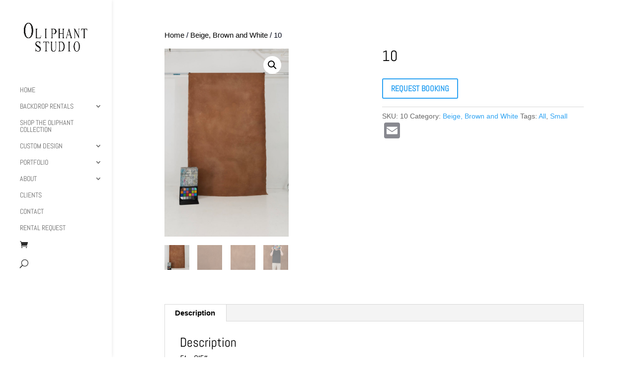

--- FILE ---
content_type: text/html; charset=UTF-8
request_url: https://oliphantstudio.com/backdrop-rentals/10/
body_size: 27365
content:
<!DOCTYPE html>
<html lang="en-US">
<head>
	<meta charset="UTF-8" />
<meta http-equiv="X-UA-Compatible" content="IE=edge">
	<link rel="pingback" href="https://oliphantstudio.com/xmlrpc.php" />

	<script type="text/javascript">
		document.documentElement.className = 'js';
	</script>

	<link rel="preconnect" href="https://fonts.gstatic.com" crossorigin /><meta name='robots' content='index, follow, max-image-preview:large, max-snippet:-1, max-video-preview:-1' />

	<!-- This site is optimized with the Yoast SEO plugin v26.2 - https://yoast.com/wordpress/plugins/seo/ -->
	<title>10 - Oliphant Studios</title>
	<link rel="canonical" href="https://oliphantstudio.com/backdrop-rentals/10/" />
	<meta property="og:locale" content="en_US" />
	<meta property="og:type" content="article" />
	<meta property="og:title" content="10 - Oliphant Studios" />
	<meta property="og:description" content="5′ x 8′5″ Brown, tan, and rust hues with a mottled texture. Rawhide.&nbsp;Pantone Colors: 1615U, 168U, 7516U Rolled on Tube" />
	<meta property="og:url" content="https://oliphantstudio.com/backdrop-rentals/10/" />
	<meta property="og:site_name" content="Oliphant Studios" />
	<meta property="article:modified_time" content="2025-11-20T19:28:22+00:00" />
	<meta property="og:image" content="https://oliphantstudio.com/wp-content/uploads/2023/10/OliphantBackdrops_11-16-2025_10_5_x8_5_-2-1.jpg" />
	<meta property="og:image:width" content="1649" />
	<meta property="og:image:height" content="2500" />
	<meta property="og:image:type" content="image/jpeg" />
	<meta name="twitter:card" content="summary_large_image" />
	<meta name="twitter:label1" content="Est. reading time" />
	<meta name="twitter:data1" content="1 minute" />
	<script type="application/ld+json" class="yoast-schema-graph">{"@context":"https://schema.org","@graph":[{"@type":"WebPage","@id":"https://oliphantstudio.com/backdrop-rentals/10/","url":"https://oliphantstudio.com/backdrop-rentals/10/","name":"10 - Oliphant Studios","isPartOf":{"@id":"https://oliphantstudio.com/#website"},"primaryImageOfPage":{"@id":"https://oliphantstudio.com/backdrop-rentals/10/#primaryimage"},"image":{"@id":"https://oliphantstudio.com/backdrop-rentals/10/#primaryimage"},"thumbnailUrl":"https://oliphantstudio.com/wp-content/uploads/2023/10/OliphantBackdrops_11-16-2025_10_5_x8_5_-2-1.jpg","datePublished":"2023-10-10T08:12:49+00:00","dateModified":"2025-11-20T19:28:22+00:00","breadcrumb":{"@id":"https://oliphantstudio.com/backdrop-rentals/10/#breadcrumb"},"inLanguage":"en-US","potentialAction":[{"@type":"ReadAction","target":["https://oliphantstudio.com/backdrop-rentals/10/"]}]},{"@type":"ImageObject","inLanguage":"en-US","@id":"https://oliphantstudio.com/backdrop-rentals/10/#primaryimage","url":"https://oliphantstudio.com/wp-content/uploads/2023/10/OliphantBackdrops_11-16-2025_10_5_x8_5_-2-1.jpg","contentUrl":"https://oliphantstudio.com/wp-content/uploads/2023/10/OliphantBackdrops_11-16-2025_10_5_x8_5_-2-1.jpg","width":1649,"height":2500},{"@type":"BreadcrumbList","@id":"https://oliphantstudio.com/backdrop-rentals/10/#breadcrumb","itemListElement":[{"@type":"ListItem","position":1,"name":"Home","item":"https://oliphantstudio.com/"},{"@type":"ListItem","position":2,"name":"Rental Backdrops","item":"https://oliphantstudio.com/rental-backdrops/"},{"@type":"ListItem","position":3,"name":"10"}]},{"@type":"WebSite","@id":"https://oliphantstudio.com/#website","url":"https://oliphantstudio.com/","name":"Oliphant Studios","description":"Custom Hand Painted Photography Backdrops","publisher":{"@id":"https://oliphantstudio.com/#organization"},"potentialAction":[{"@type":"SearchAction","target":{"@type":"EntryPoint","urlTemplate":"https://oliphantstudio.com/?s={search_term_string}"},"query-input":{"@type":"PropertyValueSpecification","valueRequired":true,"valueName":"search_term_string"}}],"inLanguage":"en-US"},{"@type":"Organization","@id":"https://oliphantstudio.com/#organization","name":"Oliphant Studios","url":"https://oliphantstudio.com/","logo":{"@type":"ImageObject","inLanguage":"en-US","@id":"https://oliphantstudio.com/#/schema/logo/image/","url":"https://oliphantstudio.com/wp-content/uploads/2021/01/Studio-Logo_stacked.png","contentUrl":"https://oliphantstudio.com/wp-content/uploads/2021/01/Studio-Logo_stacked.png","width":1400,"height":705,"caption":"Oliphant Studios"},"image":{"@id":"https://oliphantstudio.com/#/schema/logo/image/"}}]}</script>
	<!-- / Yoast SEO plugin. -->


<link rel='dns-prefetch' href='//static.addtoany.com' />
<link rel='dns-prefetch' href='//cdnjs.cloudflare.com' />
<link rel="alternate" type="application/rss+xml" title="Oliphant Studios &raquo; Feed" href="https://oliphantstudio.com/feed/" />
<link rel="alternate" type="application/rss+xml" title="Oliphant Studios &raquo; Comments Feed" href="https://oliphantstudio.com/comments/feed/" />
<meta content="Oliphant Child Theme v.6.23.16120347760" name="generator"/><link rel='stylesheet' id='sbi_styles-css' href='https://oliphantstudio.com/wp-content/plugins/instagram-feed/css/sbi-styles.min.css?ver=6.10.0' type='text/css' media='all' />
<link rel='stylesheet' id='wp-block-library-css' href='https://oliphantstudio.com/wp-includes/css/dist/block-library/style.min.css?ver=6.8.3' type='text/css' media='all' />
<style id='wp-block-library-theme-inline-css' type='text/css'>
.wp-block-audio :where(figcaption){color:#555;font-size:13px;text-align:center}.is-dark-theme .wp-block-audio :where(figcaption){color:#ffffffa6}.wp-block-audio{margin:0 0 1em}.wp-block-code{border:1px solid #ccc;border-radius:4px;font-family:Menlo,Consolas,monaco,monospace;padding:.8em 1em}.wp-block-embed :where(figcaption){color:#555;font-size:13px;text-align:center}.is-dark-theme .wp-block-embed :where(figcaption){color:#ffffffa6}.wp-block-embed{margin:0 0 1em}.blocks-gallery-caption{color:#555;font-size:13px;text-align:center}.is-dark-theme .blocks-gallery-caption{color:#ffffffa6}:root :where(.wp-block-image figcaption){color:#555;font-size:13px;text-align:center}.is-dark-theme :root :where(.wp-block-image figcaption){color:#ffffffa6}.wp-block-image{margin:0 0 1em}.wp-block-pullquote{border-bottom:4px solid;border-top:4px solid;color:currentColor;margin-bottom:1.75em}.wp-block-pullquote cite,.wp-block-pullquote footer,.wp-block-pullquote__citation{color:currentColor;font-size:.8125em;font-style:normal;text-transform:uppercase}.wp-block-quote{border-left:.25em solid;margin:0 0 1.75em;padding-left:1em}.wp-block-quote cite,.wp-block-quote footer{color:currentColor;font-size:.8125em;font-style:normal;position:relative}.wp-block-quote:where(.has-text-align-right){border-left:none;border-right:.25em solid;padding-left:0;padding-right:1em}.wp-block-quote:where(.has-text-align-center){border:none;padding-left:0}.wp-block-quote.is-large,.wp-block-quote.is-style-large,.wp-block-quote:where(.is-style-plain){border:none}.wp-block-search .wp-block-search__label{font-weight:700}.wp-block-search__button{border:1px solid #ccc;padding:.375em .625em}:where(.wp-block-group.has-background){padding:1.25em 2.375em}.wp-block-separator.has-css-opacity{opacity:.4}.wp-block-separator{border:none;border-bottom:2px solid;margin-left:auto;margin-right:auto}.wp-block-separator.has-alpha-channel-opacity{opacity:1}.wp-block-separator:not(.is-style-wide):not(.is-style-dots){width:100px}.wp-block-separator.has-background:not(.is-style-dots){border-bottom:none;height:1px}.wp-block-separator.has-background:not(.is-style-wide):not(.is-style-dots){height:2px}.wp-block-table{margin:0 0 1em}.wp-block-table td,.wp-block-table th{word-break:normal}.wp-block-table :where(figcaption){color:#555;font-size:13px;text-align:center}.is-dark-theme .wp-block-table :where(figcaption){color:#ffffffa6}.wp-block-video :where(figcaption){color:#555;font-size:13px;text-align:center}.is-dark-theme .wp-block-video :where(figcaption){color:#ffffffa6}.wp-block-video{margin:0 0 1em}:root :where(.wp-block-template-part.has-background){margin-bottom:0;margin-top:0;padding:1.25em 2.375em}
</style>
<style id='global-styles-inline-css' type='text/css'>
:root{--wp--preset--aspect-ratio--square: 1;--wp--preset--aspect-ratio--4-3: 4/3;--wp--preset--aspect-ratio--3-4: 3/4;--wp--preset--aspect-ratio--3-2: 3/2;--wp--preset--aspect-ratio--2-3: 2/3;--wp--preset--aspect-ratio--16-9: 16/9;--wp--preset--aspect-ratio--9-16: 9/16;--wp--preset--color--black: #000000;--wp--preset--color--cyan-bluish-gray: #abb8c3;--wp--preset--color--white: #ffffff;--wp--preset--color--pale-pink: #f78da7;--wp--preset--color--vivid-red: #cf2e2e;--wp--preset--color--luminous-vivid-orange: #ff6900;--wp--preset--color--luminous-vivid-amber: #fcb900;--wp--preset--color--light-green-cyan: #7bdcb5;--wp--preset--color--vivid-green-cyan: #00d084;--wp--preset--color--pale-cyan-blue: #8ed1fc;--wp--preset--color--vivid-cyan-blue: #0693e3;--wp--preset--color--vivid-purple: #9b51e0;--wp--preset--gradient--vivid-cyan-blue-to-vivid-purple: linear-gradient(135deg,rgba(6,147,227,1) 0%,rgb(155,81,224) 100%);--wp--preset--gradient--light-green-cyan-to-vivid-green-cyan: linear-gradient(135deg,rgb(122,220,180) 0%,rgb(0,208,130) 100%);--wp--preset--gradient--luminous-vivid-amber-to-luminous-vivid-orange: linear-gradient(135deg,rgba(252,185,0,1) 0%,rgba(255,105,0,1) 100%);--wp--preset--gradient--luminous-vivid-orange-to-vivid-red: linear-gradient(135deg,rgba(255,105,0,1) 0%,rgb(207,46,46) 100%);--wp--preset--gradient--very-light-gray-to-cyan-bluish-gray: linear-gradient(135deg,rgb(238,238,238) 0%,rgb(169,184,195) 100%);--wp--preset--gradient--cool-to-warm-spectrum: linear-gradient(135deg,rgb(74,234,220) 0%,rgb(151,120,209) 20%,rgb(207,42,186) 40%,rgb(238,44,130) 60%,rgb(251,105,98) 80%,rgb(254,248,76) 100%);--wp--preset--gradient--blush-light-purple: linear-gradient(135deg,rgb(255,206,236) 0%,rgb(152,150,240) 100%);--wp--preset--gradient--blush-bordeaux: linear-gradient(135deg,rgb(254,205,165) 0%,rgb(254,45,45) 50%,rgb(107,0,62) 100%);--wp--preset--gradient--luminous-dusk: linear-gradient(135deg,rgb(255,203,112) 0%,rgb(199,81,192) 50%,rgb(65,88,208) 100%);--wp--preset--gradient--pale-ocean: linear-gradient(135deg,rgb(255,245,203) 0%,rgb(182,227,212) 50%,rgb(51,167,181) 100%);--wp--preset--gradient--electric-grass: linear-gradient(135deg,rgb(202,248,128) 0%,rgb(113,206,126) 100%);--wp--preset--gradient--midnight: linear-gradient(135deg,rgb(2,3,129) 0%,rgb(40,116,252) 100%);--wp--preset--font-size--small: 13px;--wp--preset--font-size--medium: 20px;--wp--preset--font-size--large: 36px;--wp--preset--font-size--x-large: 42px;--wp--preset--spacing--20: 0.44rem;--wp--preset--spacing--30: 0.67rem;--wp--preset--spacing--40: 1rem;--wp--preset--spacing--50: 1.5rem;--wp--preset--spacing--60: 2.25rem;--wp--preset--spacing--70: 3.38rem;--wp--preset--spacing--80: 5.06rem;--wp--preset--shadow--natural: 6px 6px 9px rgba(0, 0, 0, 0.2);--wp--preset--shadow--deep: 12px 12px 50px rgba(0, 0, 0, 0.4);--wp--preset--shadow--sharp: 6px 6px 0px rgba(0, 0, 0, 0.2);--wp--preset--shadow--outlined: 6px 6px 0px -3px rgba(255, 255, 255, 1), 6px 6px rgba(0, 0, 0, 1);--wp--preset--shadow--crisp: 6px 6px 0px rgba(0, 0, 0, 1);}:root { --wp--style--global--content-size: 823px;--wp--style--global--wide-size: 1080px; }:where(body) { margin: 0; }.wp-site-blocks > .alignleft { float: left; margin-right: 2em; }.wp-site-blocks > .alignright { float: right; margin-left: 2em; }.wp-site-blocks > .aligncenter { justify-content: center; margin-left: auto; margin-right: auto; }:where(.is-layout-flex){gap: 0.5em;}:where(.is-layout-grid){gap: 0.5em;}.is-layout-flow > .alignleft{float: left;margin-inline-start: 0;margin-inline-end: 2em;}.is-layout-flow > .alignright{float: right;margin-inline-start: 2em;margin-inline-end: 0;}.is-layout-flow > .aligncenter{margin-left: auto !important;margin-right: auto !important;}.is-layout-constrained > .alignleft{float: left;margin-inline-start: 0;margin-inline-end: 2em;}.is-layout-constrained > .alignright{float: right;margin-inline-start: 2em;margin-inline-end: 0;}.is-layout-constrained > .aligncenter{margin-left: auto !important;margin-right: auto !important;}.is-layout-constrained > :where(:not(.alignleft):not(.alignright):not(.alignfull)){max-width: var(--wp--style--global--content-size);margin-left: auto !important;margin-right: auto !important;}.is-layout-constrained > .alignwide{max-width: var(--wp--style--global--wide-size);}body .is-layout-flex{display: flex;}.is-layout-flex{flex-wrap: wrap;align-items: center;}.is-layout-flex > :is(*, div){margin: 0;}body .is-layout-grid{display: grid;}.is-layout-grid > :is(*, div){margin: 0;}body{padding-top: 0px;padding-right: 0px;padding-bottom: 0px;padding-left: 0px;}:root :where(.wp-element-button, .wp-block-button__link){background-color: #32373c;border-width: 0;color: #fff;font-family: inherit;font-size: inherit;line-height: inherit;padding: calc(0.667em + 2px) calc(1.333em + 2px);text-decoration: none;}.has-black-color{color: var(--wp--preset--color--black) !important;}.has-cyan-bluish-gray-color{color: var(--wp--preset--color--cyan-bluish-gray) !important;}.has-white-color{color: var(--wp--preset--color--white) !important;}.has-pale-pink-color{color: var(--wp--preset--color--pale-pink) !important;}.has-vivid-red-color{color: var(--wp--preset--color--vivid-red) !important;}.has-luminous-vivid-orange-color{color: var(--wp--preset--color--luminous-vivid-orange) !important;}.has-luminous-vivid-amber-color{color: var(--wp--preset--color--luminous-vivid-amber) !important;}.has-light-green-cyan-color{color: var(--wp--preset--color--light-green-cyan) !important;}.has-vivid-green-cyan-color{color: var(--wp--preset--color--vivid-green-cyan) !important;}.has-pale-cyan-blue-color{color: var(--wp--preset--color--pale-cyan-blue) !important;}.has-vivid-cyan-blue-color{color: var(--wp--preset--color--vivid-cyan-blue) !important;}.has-vivid-purple-color{color: var(--wp--preset--color--vivid-purple) !important;}.has-black-background-color{background-color: var(--wp--preset--color--black) !important;}.has-cyan-bluish-gray-background-color{background-color: var(--wp--preset--color--cyan-bluish-gray) !important;}.has-white-background-color{background-color: var(--wp--preset--color--white) !important;}.has-pale-pink-background-color{background-color: var(--wp--preset--color--pale-pink) !important;}.has-vivid-red-background-color{background-color: var(--wp--preset--color--vivid-red) !important;}.has-luminous-vivid-orange-background-color{background-color: var(--wp--preset--color--luminous-vivid-orange) !important;}.has-luminous-vivid-amber-background-color{background-color: var(--wp--preset--color--luminous-vivid-amber) !important;}.has-light-green-cyan-background-color{background-color: var(--wp--preset--color--light-green-cyan) !important;}.has-vivid-green-cyan-background-color{background-color: var(--wp--preset--color--vivid-green-cyan) !important;}.has-pale-cyan-blue-background-color{background-color: var(--wp--preset--color--pale-cyan-blue) !important;}.has-vivid-cyan-blue-background-color{background-color: var(--wp--preset--color--vivid-cyan-blue) !important;}.has-vivid-purple-background-color{background-color: var(--wp--preset--color--vivid-purple) !important;}.has-black-border-color{border-color: var(--wp--preset--color--black) !important;}.has-cyan-bluish-gray-border-color{border-color: var(--wp--preset--color--cyan-bluish-gray) !important;}.has-white-border-color{border-color: var(--wp--preset--color--white) !important;}.has-pale-pink-border-color{border-color: var(--wp--preset--color--pale-pink) !important;}.has-vivid-red-border-color{border-color: var(--wp--preset--color--vivid-red) !important;}.has-luminous-vivid-orange-border-color{border-color: var(--wp--preset--color--luminous-vivid-orange) !important;}.has-luminous-vivid-amber-border-color{border-color: var(--wp--preset--color--luminous-vivid-amber) !important;}.has-light-green-cyan-border-color{border-color: var(--wp--preset--color--light-green-cyan) !important;}.has-vivid-green-cyan-border-color{border-color: var(--wp--preset--color--vivid-green-cyan) !important;}.has-pale-cyan-blue-border-color{border-color: var(--wp--preset--color--pale-cyan-blue) !important;}.has-vivid-cyan-blue-border-color{border-color: var(--wp--preset--color--vivid-cyan-blue) !important;}.has-vivid-purple-border-color{border-color: var(--wp--preset--color--vivid-purple) !important;}.has-vivid-cyan-blue-to-vivid-purple-gradient-background{background: var(--wp--preset--gradient--vivid-cyan-blue-to-vivid-purple) !important;}.has-light-green-cyan-to-vivid-green-cyan-gradient-background{background: var(--wp--preset--gradient--light-green-cyan-to-vivid-green-cyan) !important;}.has-luminous-vivid-amber-to-luminous-vivid-orange-gradient-background{background: var(--wp--preset--gradient--luminous-vivid-amber-to-luminous-vivid-orange) !important;}.has-luminous-vivid-orange-to-vivid-red-gradient-background{background: var(--wp--preset--gradient--luminous-vivid-orange-to-vivid-red) !important;}.has-very-light-gray-to-cyan-bluish-gray-gradient-background{background: var(--wp--preset--gradient--very-light-gray-to-cyan-bluish-gray) !important;}.has-cool-to-warm-spectrum-gradient-background{background: var(--wp--preset--gradient--cool-to-warm-spectrum) !important;}.has-blush-light-purple-gradient-background{background: var(--wp--preset--gradient--blush-light-purple) !important;}.has-blush-bordeaux-gradient-background{background: var(--wp--preset--gradient--blush-bordeaux) !important;}.has-luminous-dusk-gradient-background{background: var(--wp--preset--gradient--luminous-dusk) !important;}.has-pale-ocean-gradient-background{background: var(--wp--preset--gradient--pale-ocean) !important;}.has-electric-grass-gradient-background{background: var(--wp--preset--gradient--electric-grass) !important;}.has-midnight-gradient-background{background: var(--wp--preset--gradient--midnight) !important;}.has-small-font-size{font-size: var(--wp--preset--font-size--small) !important;}.has-medium-font-size{font-size: var(--wp--preset--font-size--medium) !important;}.has-large-font-size{font-size: var(--wp--preset--font-size--large) !important;}.has-x-large-font-size{font-size: var(--wp--preset--font-size--x-large) !important;}
:where(.wp-block-post-template.is-layout-flex){gap: 1.25em;}:where(.wp-block-post-template.is-layout-grid){gap: 1.25em;}
:where(.wp-block-columns.is-layout-flex){gap: 2em;}:where(.wp-block-columns.is-layout-grid){gap: 2em;}
:root :where(.wp-block-pullquote){font-size: 1.5em;line-height: 1.6;}
</style>
<link rel='stylesheet' id='contact-form-7-css' href='https://oliphantstudio.com/wp-content/plugins/contact-form-7/includes/css/styles.css?ver=6.1.4' type='text/css' media='all' />
<link rel='stylesheet' id='foobox-free-min-css' href='https://oliphantstudio.com/wp-content/plugins/foobox-image-lightbox/free/css/foobox.free.min.css?ver=2.7.35' type='text/css' media='all' />
<link rel='stylesheet' id='photocrati-image_protection-css-css' href='https://oliphantstudio.com/wp-content/plugins/nextgen-gallery-plus/static/Display/ImageProtection/style.css?ver=6.8.3' type='text/css' media='all' />
<style id='rcgb-frontend-inline-css' type='text/css'>
	:root{
	--rcgb-gap: 0.5rem;

	/* Justified layout targets */
	--rcgb-target-row-h: 260px;
	--rcgb-min-row-h: 200px;
	--rcgb-max-row-h: 340px;
}

/* Justified flex gallery container */
.rcgb-gallery{
display: flex;
flex-wrap: wrap;
gap: var(--rcgb-gap);
align-items: flex-start;
}

/* Tile: JS applies width/height per item */
.rcgb-item{
position: relative;
display: block;
border-radius: 10px;
overflow: hidden;
background: #f3f4f6;
cursor: pointer;

/* Fallback before JS runs */
height: var(--rcgb-target-row-h);
width: auto;
flex: 0 0 auto;
}

/* Image fills wrapper; wrapper matches aspect ratio => no crop in practice */
.rcgb-item img{
width: 100%;
height: 100%;
display: block;
object-fit: cover;
object-position: center top;
}

/* Breakpoints (tune target height per container width indirectly via JS maxItemsPerRow) */
@media (max-width: 1199px){
:root{ --rcgb-target-row-h: 240px; --rcgb-min-row-h: 190px; --rcgb-max-row-h: 320px; }
}
@media (max-width: 991px){
:root{ --rcgb-target-row-h: 220px; --rcgb-min-row-h: 175px; --rcgb-max-row-h: 300px; }
}
@media (max-width: 767px){
:root{ --rcgb-target-row-h: 200px; --rcgb-min-row-h: 160px; --rcgb-max-row-h: 280px; }
}
@media (max-width: 520px){
:root{ --rcgb-target-row-h: 180px; --rcgb-min-row-h: 145px; --rcgb-max-row-h: 260px; }
}

/* Hover overlay (only visible when content exists) */
.rcgb-overlay{
position: absolute;
inset: 0;
display: flex;
align-items: flex-end;
justify-content: flex-start;
padding: 8px;
background: linear-gradient(to top, rgba(0,0,0,0.65), rgba(0,0,0,0.05));
opacity: 0;
transition: opacity 160ms ease-in-out;
}
.rcgb-overlay.has-content{ opacity: 0; }
.rcgb-item:hover .rcgb-overlay.has-content{ opacity: 1; }

.rcgb-meta{
color: #fff;
font-size: 0.72rem;
line-height: 1.15;
max-width: 100%;
word-wrap: break-word;
}
.rcgb-meta .rcgb-title{ font-weight: 600; }
.rcgb-meta .rcgb-photographer{ opacity: 0.95; margin-top: 2px; }

/* Lightbox */
.rcgb-lightbox{
position: fixed;
inset: 0;
z-index: 99999;
display: none;
background: rgba(0,0,0,0.86);
}
.rcgb-lightbox.is-open{ display: block; }
.rcgb-lightbox-inner{
position: absolute;
inset: 0;
display: flex;
flex-direction: column;
}
.rcgb-lightbox-top{
display: flex;
justify-content: flex-end;
align-items: center;
padding: 14px;
gap: 10px;
}
.rcgb-lightbox-btn{
appearance: none;
border: 1px solid rgba(255,255,255,0.25);
background: rgba(0,0,0,0.25);
color: #fff;
padding: 8px 10px;
border-radius: 10px;
cursor: pointer;
font-size: 14px;
line-height: 1;
}
.rcgb-lightbox-btn:hover{ border-color: rgba(255,255,255,0.55); }
.rcgb-lightbox-stage{
flex: 1;
display: flex;
align-items: center;
justify-content: center;
padding: 10px 14px 18px;
gap: 10px;
}
.rcgb-lightbox-nav{
appearance: none;
border: none;
background: transparent;
color: #fff;
cursor: pointer;
font-size: 34px;
line-height: 1;
padding: 10px 12px;
opacity: 0.9;
user-select: none;
}
.rcgb-lightbox-nav:hover{ opacity: 1; }
.rcgb-lightbox-figure{
max-width: min(1100px, 92vw);
max-height: 78vh;
display: flex;
flex-direction: column;
align-items: center;
gap: 10px;
}
.rcgb-lightbox-img{
max-width: 100%;
max-height: 70vh;
border-radius: 12px;
display: block;
}
.rcgb-lightbox-caption{
color: rgba(255,255,255,0.92);
font-size: 13px;
line-height: 1.3;
text-align: center;
max-width: 80ch;
padding: 0 10px;
}
.rcgb-item { box-sizing: border-box; }
.rcgb-item img { box-sizing: border-box; }
/* Optional, used only as a last resort: max 2% horizontal crop (centered) */
.rcgb-item.rcgb-crop-x2 img{
transform: scaleX(1.02);
transform-origin: center center;
}
/* Mobile/Tablet: force single-column stack */
@media (max-width: 991px){
.rcgb-gallery{
flex-direction: column;
flex-wrap: nowrap;
}

/* Override JS mosaic sizing */
.rcgb-item{
width: 100% !important;
flex: 0 0 100% !important;
height: auto !important;
}

/* Let image define height naturally */
.rcgb-item img{
height: auto !important;
width: 100% !important;
object-fit: cover; /* keep your current look */
}
}

</style>
<link rel='stylesheet' id='photoswipe-css' href='https://oliphantstudio.com/wp-content/plugins/woocommerce/assets/css/photoswipe/photoswipe.min.css?ver=10.3.7' type='text/css' media='all' />
<link rel='stylesheet' id='photoswipe-default-skin-css' href='https://oliphantstudio.com/wp-content/plugins/woocommerce/assets/css/photoswipe/default-skin/default-skin.min.css?ver=10.3.7' type='text/css' media='all' />
<link rel='stylesheet' id='woocommerce-layout-css' href='https://oliphantstudio.com/wp-content/plugins/woocommerce/assets/css/woocommerce-layout.css?ver=10.3.7' type='text/css' media='all' />
<link rel='stylesheet' id='woocommerce-smallscreen-css' href='https://oliphantstudio.com/wp-content/plugins/woocommerce/assets/css/woocommerce-smallscreen.css?ver=10.3.7' type='text/css' media='only screen and (max-width: 768px)' />
<link rel='stylesheet' id='woocommerce-general-css' href='https://oliphantstudio.com/wp-content/plugins/woocommerce/assets/css/woocommerce.css?ver=10.3.7' type='text/css' media='all' />
<style id='woocommerce-inline-inline-css' type='text/css'>
.woocommerce form .form-row .required { visibility: visible; }
</style>
<link rel='stylesheet' id='brands-styles-css' href='https://oliphantstudio.com/wp-content/plugins/woocommerce/assets/css/brands.css?ver=10.3.7' type='text/css' media='all' />
<link rel='stylesheet' id='modula-divi-styles-css' href='https://oliphantstudio.com/wp-content/plugins/modula-best-grid-gallery/includes/divi-extension/styles/style.min.css' type='text/css' media='all' />
<link rel='stylesheet' id='addtoany-css' href='https://oliphantstudio.com/wp-content/plugins/add-to-any/addtoany.min.css?ver=1.16' type='text/css' media='all' />
<link rel='stylesheet' id='modula-css' href='https://oliphantstudio.com/wp-content/plugins/modula-best-grid-gallery/assets/css/front.css?ver=2.13.6' type='text/css' media='all' />
<link rel='stylesheet' id='modula-pro-effects-css' href='https://oliphantstudio.com/wp-content/plugins/modula/assets/js/misc/effects.css?ver=2.8.22' type='text/css' media='all' />
<link rel='stylesheet' id='modula-pro-bnb-css' href='https://oliphantstudio.com/wp-content/plugins/modula/assets/js/misc/modula-pro.css?ver=2.8.22' type='text/css' media='all' />
<link rel='stylesheet' id='divi-style-parent-css' href='https://oliphantstudio.com/wp-content/themes/Divi/style-static.min.css?ver=4.27.5' type='text/css' media='all' />
<link rel='stylesheet' id='divi-style-css' href='https://oliphantstudio.com/wp-content/themes/Divi-child/style.css?ver=6.23.16120347760' type='text/css' media='all' />
<script type="text/javascript" id="addtoany-core-js-before">
/* <![CDATA[ */
window.a2a_config=window.a2a_config||{};a2a_config.callbacks=[];a2a_config.overlays=[];a2a_config.templates={};
/* ]]> */
</script>
<script type="text/javascript" defer src="https://static.addtoany.com/menu/page.js" id="addtoany-core-js"></script>
<script type="text/javascript" src="https://oliphantstudio.com/wp-content/plugins/jquery-updater/js/jquery-3.7.1.min.js?ver=3.7.1" id="jquery-core-js"></script>
<script type="text/javascript" src="https://oliphantstudio.com/wp-content/plugins/jquery-updater/js/jquery-migrate-3.5.2.min.js?ver=3.5.2" id="jquery-migrate-js"></script>
<script type="text/javascript" defer src="https://oliphantstudio.com/wp-content/plugins/add-to-any/addtoany.min.js?ver=1.1" id="addtoany-jquery-js"></script>
<script type="text/javascript" id="image-watermark-no-right-click-js-before">
/* <![CDATA[ */
var iwArgsNoRightClick = {"rightclick":"Y","draganddrop":"Y","devtools":"Y","enableToast":"Y","toastMessage":"This content is protected"};
/* ]]> */
</script>
<script type="text/javascript" src="https://oliphantstudio.com/wp-content/plugins/image-watermark/js/no-right-click.js?ver=2.0.2" id="image-watermark-no-right-click-js"></script>
<script type="text/javascript" src="https://oliphantstudio.com/wp-content/plugins/nextgen-gallery-plus/static/Display/ImageProtection/pressure.js?ver=6.8.3" id="pressure-js"></script>
<script type="text/javascript" id="photocrati-image_protection-js-js-extra">
/* <![CDATA[ */
var photocrati_image_protection_global = {"enabled":"1"};
/* ]]> */
</script>
<script type="text/javascript" src="https://oliphantstudio.com/wp-content/plugins/nextgen-gallery-plus/static/Display/ImageProtection/main.js?ver=2.2.0" id="photocrati-image_protection-js-js"></script>
<script type="text/javascript" src="https://oliphantstudio.com/wp-content/plugins/woocommerce/assets/js/jquery-blockui/jquery.blockUI.min.js?ver=2.7.0-wc.10.3.7" id="wc-jquery-blockui-js" defer="defer" data-wp-strategy="defer"></script>
<script type="text/javascript" id="wc-add-to-cart-js-extra">
/* <![CDATA[ */
var wc_add_to_cart_params = {"ajax_url":"\/wp-admin\/admin-ajax.php","wc_ajax_url":"\/?wc-ajax=%%endpoint%%","i18n_view_cart":"View cart","cart_url":"\/checkout-form","is_cart":"","cart_redirect_after_add":"no"};
/* ]]> */
</script>
<script type="text/javascript" src="https://oliphantstudio.com/wp-content/plugins/woocommerce/assets/js/frontend/add-to-cart.min.js?ver=10.3.7" id="wc-add-to-cart-js" defer="defer" data-wp-strategy="defer"></script>
<script type="text/javascript" src="https://oliphantstudio.com/wp-content/plugins/woocommerce/assets/js/zoom/jquery.zoom.min.js?ver=1.7.21-wc.10.3.7" id="wc-zoom-js" defer="defer" data-wp-strategy="defer"></script>
<script type="text/javascript" src="https://oliphantstudio.com/wp-content/plugins/woocommerce/assets/js/flexslider/jquery.flexslider.min.js?ver=2.7.2-wc.10.3.7" id="wc-flexslider-js" defer="defer" data-wp-strategy="defer"></script>
<script type="text/javascript" src="https://oliphantstudio.com/wp-content/plugins/woocommerce/assets/js/photoswipe/photoswipe.min.js?ver=4.1.1-wc.10.3.7" id="wc-photoswipe-js" defer="defer" data-wp-strategy="defer"></script>
<script type="text/javascript" src="https://oliphantstudio.com/wp-content/plugins/woocommerce/assets/js/photoswipe/photoswipe-ui-default.min.js?ver=4.1.1-wc.10.3.7" id="wc-photoswipe-ui-default-js" defer="defer" data-wp-strategy="defer"></script>
<script type="text/javascript" id="wc-single-product-js-extra">
/* <![CDATA[ */
var wc_single_product_params = {"i18n_required_rating_text":"Please select a rating","i18n_rating_options":["1 of 5 stars","2 of 5 stars","3 of 5 stars","4 of 5 stars","5 of 5 stars"],"i18n_product_gallery_trigger_text":"View full-screen image gallery","review_rating_required":"yes","flexslider":{"rtl":false,"animation":"slide","smoothHeight":true,"directionNav":false,"controlNav":"thumbnails","slideshow":false,"animationSpeed":500,"animationLoop":false,"allowOneSlide":false},"zoom_enabled":"1","zoom_options":[],"photoswipe_enabled":"1","photoswipe_options":{"shareEl":false,"closeOnScroll":false,"history":false,"hideAnimationDuration":0,"showAnimationDuration":0},"flexslider_enabled":"1"};
/* ]]> */
</script>
<script type="text/javascript" src="https://oliphantstudio.com/wp-content/plugins/woocommerce/assets/js/frontend/single-product.min.js?ver=10.3.7" id="wc-single-product-js" defer="defer" data-wp-strategy="defer"></script>
<script type="text/javascript" src="https://oliphantstudio.com/wp-content/plugins/woocommerce/assets/js/js-cookie/js.cookie.min.js?ver=2.1.4-wc.10.3.7" id="wc-js-cookie-js" defer="defer" data-wp-strategy="defer"></script>
<script type="text/javascript" id="woocommerce-js-extra">
/* <![CDATA[ */
var woocommerce_params = {"ajax_url":"\/wp-admin\/admin-ajax.php","wc_ajax_url":"\/?wc-ajax=%%endpoint%%","i18n_password_show":"Show password","i18n_password_hide":"Hide password"};
/* ]]> */
</script>
<script type="text/javascript" src="https://oliphantstudio.com/wp-content/plugins/woocommerce/assets/js/frontend/woocommerce.min.js?ver=10.3.7" id="woocommerce-js" defer="defer" data-wp-strategy="defer"></script>
<script type="text/javascript" src="https://oliphantstudio.com/wp-content/themes/Divi-child/custom_script.js?v=82.0&amp;ver=6.8.3" id="custom-script-js"></script>
<script type="text/javascript" id="foobox-free-min-js-before">
/* <![CDATA[ */
/* Run FooBox FREE (v2.7.35) */
var FOOBOX = window.FOOBOX = {
	ready: true,
	disableOthers: false,
	o: {wordpress: { enabled: true }, countMessage:'image %index of %total', captions: { dataTitle: ["captionTitle","title","elementorLightboxTitle"], dataDesc: ["captionDesc","description","elementorLightboxDescription"] }, rel: '', excludes:'.fbx-link,.nofoobox,.nolightbox,a[href*="pinterest.com/pin/create/button/"]', affiliate : { enabled: false }},
	selectors: [
		".foogallery-container.foogallery-lightbox-foobox", ".foogallery-container.foogallery-lightbox-foobox-free", ".gallery", ".wp-block-gallery", ".wp-caption", ".wp-block-image", "a:has(img[class*=wp-image-])", ".foobox"
	],
	pre: function( $ ){
		// Custom JavaScript (Pre)
		
	},
	post: function( $ ){
		// Custom JavaScript (Post)
		
		// Custom Captions Code
		
	},
	custom: function( $ ){
		// Custom Extra JS
		
	}
};
/* ]]> */
</script>
<script type="text/javascript" src="https://oliphantstudio.com/wp-content/plugins/foobox-image-lightbox/free/js/foobox.free.min.js?ver=2.7.35" id="foobox-free-min-js"></script>
<link rel="https://api.w.org/" href="https://oliphantstudio.com/wp-json/" /><link rel="alternate" title="JSON" type="application/json" href="https://oliphantstudio.com/wp-json/wp/v2/product/17078" /><link rel="EditURI" type="application/rsd+xml" title="RSD" href="https://oliphantstudio.com/xmlrpc.php?rsd" />
<meta name="generator" content="WordPress 6.8.3" />
<meta name="generator" content="WooCommerce 10.3.7" />
<link rel='shortlink' href='https://oliphantstudio.com/?p=17078' />
<link rel="alternate" title="oEmbed (JSON)" type="application/json+oembed" href="https://oliphantstudio.com/wp-json/oembed/1.0/embed?url=https%3A%2F%2Foliphantstudio.com%2Fbackdrop-rentals%2F10%2F" />
<link rel="alternate" title="oEmbed (XML)" type="text/xml+oembed" href="https://oliphantstudio.com/wp-json/oembed/1.0/embed?url=https%3A%2F%2Foliphantstudio.com%2Fbackdrop-rentals%2F10%2F&#038;format=xml" />
<meta name="viewport" content="width=device-width, initial-scale=1.0, maximum-scale=1.0, user-scalable=0" />	<noscript><style>.woocommerce-product-gallery{ opacity: 1 !important; }</style></noscript>
	<meta name="generator" content="Elementor 3.32.5; features: e_font_icon_svg, additional_custom_breakpoints; settings: css_print_method-external, google_font-enabled, font_display-swap">
			<style>
				.e-con.e-parent:nth-of-type(n+4):not(.e-lazyloaded):not(.e-no-lazyload),
				.e-con.e-parent:nth-of-type(n+4):not(.e-lazyloaded):not(.e-no-lazyload) * {
					background-image: none !important;
				}
				@media screen and (max-height: 1024px) {
					.e-con.e-parent:nth-of-type(n+3):not(.e-lazyloaded):not(.e-no-lazyload),
					.e-con.e-parent:nth-of-type(n+3):not(.e-lazyloaded):not(.e-no-lazyload) * {
						background-image: none !important;
					}
				}
				@media screen and (max-height: 640px) {
					.e-con.e-parent:nth-of-type(n+2):not(.e-lazyloaded):not(.e-no-lazyload),
					.e-con.e-parent:nth-of-type(n+2):not(.e-lazyloaded):not(.e-no-lazyload) * {
						background-image: none !important;
					}
				}
			</style>
			<style type="text/css" id="custom-background-css">
body.custom-background { background-color: #ffffff; }
</style>
	<link rel="icon" href="https://oliphantstudio.com/wp-content/uploads/2021/01/cropped-favicon_512-32x32.jpg" sizes="32x32" />
<link rel="icon" href="https://oliphantstudio.com/wp-content/uploads/2021/01/cropped-favicon_512-192x192.jpg" sizes="192x192" />
<link rel="apple-touch-icon" href="https://oliphantstudio.com/wp-content/uploads/2021/01/cropped-favicon_512-180x180.jpg" />
<meta name="msapplication-TileImage" content="https://oliphantstudio.com/wp-content/uploads/2021/01/cropped-favicon_512-270x270.jpg" />
<style id="et-divi-customizer-global-cached-inline-styles">body,.et_pb_column_1_2 .et_quote_content blockquote cite,.et_pb_column_1_2 .et_link_content a.et_link_main_url,.et_pb_column_1_3 .et_quote_content blockquote cite,.et_pb_column_3_8 .et_quote_content blockquote cite,.et_pb_column_1_4 .et_quote_content blockquote cite,.et_pb_blog_grid .et_quote_content blockquote cite,.et_pb_column_1_3 .et_link_content a.et_link_main_url,.et_pb_column_3_8 .et_link_content a.et_link_main_url,.et_pb_column_1_4 .et_link_content a.et_link_main_url,.et_pb_blog_grid .et_link_content a.et_link_main_url,body .et_pb_bg_layout_light .et_pb_post p,body .et_pb_bg_layout_dark .et_pb_post p{font-size:15px}.et_pb_slide_content,.et_pb_best_value{font-size:17px}body{color:#020719}h1,h2,h3,h4,h5,h6{color:#000000}a{color:#000000}.nav li ul{border-color:#000000}.et_secondary_nav_enabled #page-container #top-header{background-color:#000000!important}#et-secondary-nav li ul{background-color:#000000}.et_header_style_centered .mobile_nav .select_page,.et_header_style_split .mobile_nav .select_page,.et_nav_text_color_light #top-menu>li>a,.et_nav_text_color_dark #top-menu>li>a,#top-menu a,.et_mobile_menu li a,.et_nav_text_color_light .et_mobile_menu li a,.et_nav_text_color_dark .et_mobile_menu li a,#et_search_icon:before,.et_search_form_container input,span.et_close_search_field:after,#et-top-navigation .et-cart-info{color:rgba(0,0,0,0.44)}.et_search_form_container input::-moz-placeholder{color:rgba(0,0,0,0.44)}.et_search_form_container input::-webkit-input-placeholder{color:rgba(0,0,0,0.44)}.et_search_form_container input:-ms-input-placeholder{color:rgba(0,0,0,0.44)}#top-menu li a,.et_search_form_container input{font-weight:normal;font-style:normal;text-transform:uppercase;text-decoration:none}.et_search_form_container input::-moz-placeholder{font-weight:normal;font-style:normal;text-transform:uppercase;text-decoration:none}.et_search_form_container input::-webkit-input-placeholder{font-weight:normal;font-style:normal;text-transform:uppercase;text-decoration:none}.et_search_form_container input:-ms-input-placeholder{font-weight:normal;font-style:normal;text-transform:uppercase;text-decoration:none}#top-menu li.current-menu-ancestor>a,#top-menu li.current-menu-item>a,#top-menu li.current_page_item>a{color:#000000}#main-footer{background-color:#f4f4f4}#footer-widgets .footer-widget a,#footer-widgets .footer-widget li a,#footer-widgets .footer-widget li a:hover{color:#0a0a0a}.footer-widget{color:#000000}#main-footer .footer-widget h4,#main-footer .widget_block h1,#main-footer .widget_block h2,#main-footer .widget_block h3,#main-footer .widget_block h4,#main-footer .widget_block h5,#main-footer .widget_block h6{color:#000000}.footer-widget li:before{border-color:#000000}#footer-widgets .footer-widget li:before{top:9.75px}.bottom-nav,.bottom-nav a,.bottom-nav li.current-menu-item a{color:#000000}#et-footer-nav .bottom-nav li.current-menu-item a{color:#000000}.bottom-nav{letter-spacing:2px}#footer-bottom{background-color:#cccccc}#footer-info,#footer-info a{color:#000000}body .et_pb_bg_layout_light.et_pb_button:hover,body .et_pb_bg_layout_light .et_pb_button:hover,body .et_pb_button:hover{letter-spacing:4px}.woocommerce a.button.alt:hover,.woocommerce-page a.button.alt:hover,.woocommerce button.button.alt:hover,.woocommerce button.button.alt.disabled:hover,.woocommerce-page button.button.alt:hover,.woocommerce-page button.button.alt.disabled:hover,.woocommerce input.button.alt:hover,.woocommerce-page input.button.alt:hover,.woocommerce #respond input#submit.alt:hover,.woocommerce-page #respond input#submit.alt:hover,.woocommerce #content input.button.alt:hover,.woocommerce-page #content input.button.alt:hover,.woocommerce a.button:hover,.woocommerce-page a.button:hover,.woocommerce button.button:hover,.woocommerce-page button.button:hover,.woocommerce input.button:hover,.woocommerce-page input.button:hover,.woocommerce #respond input#submit:hover,.woocommerce-page #respond input#submit:hover,.woocommerce #content input.button:hover,.woocommerce-page #content input.button:hover{letter-spacing:4px}@media only screen and (min-width:981px){#logo{max-height:100%}.et_pb_svg_logo #logo{height:100%}#main-header .logo_container{width:100%}.et_header_style_centered #main-header .logo_container,.et_header_style_split #main-header .logo_container{margin:0 auto}.et_header_style_left .et-fixed-header #et-top-navigation,.et_header_style_split .et-fixed-header #et-top-navigation{padding:150px 0 0 0}.et_header_style_left .et-fixed-header #et-top-navigation nav>ul>li>a,.et_header_style_split .et-fixed-header #et-top-navigation nav>ul>li>a{padding-bottom:150px}.et_header_style_centered header#main-header.et-fixed-header .logo_container{height:300px}.et_header_style_split #main-header.et-fixed-header .centered-inline-logo-wrap{width:300px;margin:-300px 0}.et_header_style_split .et-fixed-header .centered-inline-logo-wrap #logo{max-height:300px}.et_pb_svg_logo.et_header_style_split .et-fixed-header .centered-inline-logo-wrap #logo{height:300px}.et_header_style_slide .et-fixed-header #et-top-navigation,.et_header_style_fullscreen .et-fixed-header #et-top-navigation{padding:141px 0 141px 0!important}.et_fixed_nav #page-container .et-fixed-header#top-header{background-color:#000000!important}.et_fixed_nav #page-container .et-fixed-header#top-header #et-secondary-nav li ul{background-color:#000000}.et-fixed-header #top-menu a,.et-fixed-header #et_search_icon:before,.et-fixed-header #et_top_search .et-search-form input,.et-fixed-header .et_search_form_container input,.et-fixed-header .et_close_search_field:after,.et-fixed-header #et-top-navigation .et-cart-info{color:rgba(0,0,0,0.59)!important}.et-fixed-header .et_search_form_container input::-moz-placeholder{color:rgba(0,0,0,0.59)!important}.et-fixed-header .et_search_form_container input::-webkit-input-placeholder{color:rgba(0,0,0,0.59)!important}.et-fixed-header .et_search_form_container input:-ms-input-placeholder{color:rgba(0,0,0,0.59)!important}.et-fixed-header #top-menu li.current-menu-ancestor>a,.et-fixed-header #top-menu li.current-menu-item>a,.et-fixed-header #top-menu li.current_page_item>a{color:#000000!important}}@media only screen and (min-width:1350px){.et_pb_row{padding:27px 0}.et_pb_section{padding:54px 0}.single.et_pb_pagebuilder_layout.et_full_width_page .et_post_meta_wrapper{padding-top:81px}.et_pb_fullwidth_section{padding:0}}	h1,h2,h3,h4,h5,h6{font-family:'Abel',Helvetica,Arial,Lucida,sans-serif}body,input,textarea,select{font-family:'Muli',sans-serif}#main-header,#et-top-navigation{font-family:'Abel',Helvetica,Arial,Lucida,sans-serif}ul#mobile_menu{border-top:#000 solid}.mobile_menu_bar::before{color:black}.js-shave-char{display:none!important}.js-shave{display:inline!important}figure.ngg-figure .nggc-body p{color:white!important;line-height:20px!important}@media (min-width:50em){.sl-wrapper .sl-navigation button.sl-prev{left:246px;font-size:3rem}}#responsive-form{max-width:600px;margin:0 auto;width:100%}.form-row{width:100%}.column-half,.column-full{float:left;position:relative;padding:0.65rem;width:100%;-webkit-box-sizing:border-box;-moz-box-sizing:border-box;box-sizing:border-box}.clearfix:after{content:"";display:table;clear:both}@media only screen and (min-width:48em){.column-half{width:50%}}.wpcf7 input[type="text"],.wpcf7 input[type="email"],.wpcf7 textarea{width:100%;padding:8px;border:1px solid #ccc;border-radius:3px;-webkit-box-sizing:border-box;-moz-box-sizing:border-box;box-sizing:border-box}.wpcf7 input[type="text"]:focus{background:#fff}.wpcf7-submit{float:right;background:#CA0002;color:#fff;text-transform:uppercase;border:none;padding:8px 20px;cursor:pointer}.wpcf7-submit:hover{background:#ff0000}span.wpcf7-not-valid-tip{text-shadow:none;font-size:12px;color:#fff;background:#ff0000;padding:5px}div.wpcf7-validation-errors{text-shadow:none;border:transparent;background:#f9cd00;padding:5px;color:#9C6533;text-align:center;margin:0;font-size:12px}div.wpcf7-mail-sent-ok{text-align:center;text-shadow:none;padding:5px;font-size:12px;background:#59a80f;border-color:#59a80f;color:#fff;margin:0}input.wpcf7-form-control.wpcf7-date.wpcf7-validates-as-date,input.wpcf7-form-control.wpcf7-text,input.wpcf7-form-control.wpcf7-text.wpcf7-validates-as-required{border:none;border-bottom:1px solid #ccc;letter-spacing:2px;padding:1%}div#rentalforms{padding:2%;background:#cccccc1c;font-family:'Abel'}li#menu-item-3313 a{font-weight:900!important;color:black;background:#cccccc30;padding-bottom:5px!important;padding:2%}#main-content .container:before{display:none}.entry-content p{color:black;font-family:'Muli',sans-serif;font-size:12pt}.cbb a:hover{box-shadow:0 0 2px #666}.cbb a{background:#f9f9f9;color:black;padding:15px;font-family:'Abel';font-size:13pt}.cbb{padding:1%}p.attachment{display:none}.jtg-title{color:black!important}.modula-fancybox-slide.modula-fancybox-slide--image.modula-fancybox-slide--current.modula-fancybox-slide--complete{background:white}.modula-fancybox-bg{background:white!important;opacity:1!important}.modula-fancybox-container.modula-lightbox-jtg-6691 .modula-fancybox-caption .modula-fancybox-caption__body p{font-family:'Abel',Helvetica,Arial,Lucida,sans-serif;font-size:20px;line-height:1.4em}html body div.modula-fancybox-container div.modula-fancybox-inner div.modula-fancybox-caption button.booking{font-family:'Abel';font-weight:700}div.confirmation-window-3j p.message{font-size:40px;color:grey;line-height:1;font-family:'Abel'}p#noOfItemsInBasket,button{font-family:'Abel'}div#sizeguide{display:none}.search-results a.entry-featured-image-url{max-width:50%}.single-post h3{display:none}.single-post div#rentalforms{display:none}.search-results .lightbox3j .img-container,#main-content>div.lightbox3j>div.img-container{height:100%!important}.search-results .lightbox3j .img-container img,#main-content>div.lightbox3j>div.img-container>img{object-fit:contain!important}textarea.input:focus,input.input:focus{background-color:rgba(255,255,255,0.49)!important}.wpforms-field-container input{width:100%!important;min-width:100%!important;max-width:100%!important;padding-top:24px!important;padding-bottom:24px!important}.wpforms-field-container select{height:45px!important;width:100%!important;min-width:100%!important;max-width:100%!important;color:grey!important}.wpforms-field-container textarea,.wpforms-field-container input{background-color:rgba(255,255,255,0.49)!important}.wpforms-submit-container button{border-radius:4px!important;font-size:20px!important;font-weight:500!important;letter-spacing:2px!important}div.wpforms-container-full{margin:0 1rem!important}</style></head>
<body class="wp-singular product-template-default single single-product postid-17078 custom-background wp-theme-Divi wp-child-theme-Divi-child theme-Divi woocommerce woocommerce-page woocommerce-no-js et_pb_button_helper_class et_vertical_nav et_vertical_fixed et_show_nav et_primary_nav_dropdown_animation_slide et_secondary_nav_dropdown_animation_fade et_header_style_left et_pb_footer_columns3 et_cover_background et_pb_gutter osx et_pb_gutters3 et_right_sidebar et_divi_theme et-db elementor-default elementor-kit-29156 modula-best-grid-gallery">
	<div id="page-container">

	
	
			<header id="main-header" data-height-onload="66">
			<div class="container clearfix et_menu_container">
							<div class="logo_container">
					<span class="logo_helper"></span>
					<a href="https://oliphantstudio.com/">
						<img src="/wp-content/uploads/2021/01/Studio-Logo_stacked.png" width="1400" height="705" alt="Oliphant Studios" id="logo" data-height-percentage="100" />
					</a>
				</div>
							<div id="et-top-navigation" data-height="66" data-fixed-height="300">
											<nav id="top-menu-nav">
						<ul id="top-menu" class="nav"><li id="menu-item-3167" class="menu-item menu-item-type-post_type menu-item-object-page menu-item-home menu-item-3167"><a href="https://oliphantstudio.com/">Home</a></li>
<li id="menu-item-28353" class="menu-item menu-item-type-custom menu-item-object-custom menu-item-has-children menu-item-28353"><a>BACKDROP RENTALS</a>
<ul class="sub-menu">
	<li id="menu-item-28605" class="menu-item menu-item-type-custom menu-item-object-custom menu-item-28605"><a href="https://oliphantstudio.com/rental-backdrops/">Browse Rental Stock</a></li>
	<li id="menu-item-28576" class="menu-item menu-item-type-post_type menu-item-object-page menu-item-28576"><a href="https://oliphantstudio.com/rental-rates-and-forms/">Rental Rates &#038; Forms</a></li>
	<li id="menu-item-28845" class="menu-item menu-item-type-post_type menu-item-object-page menu-item-28845"><a href="https://oliphantstudio.com/rental-faq/">Rental Info</a></li>
	<li id="menu-item-28853" class="menu-item menu-item-type-post_type menu-item-object-page menu-item-28853"><a href="https://oliphantstudio.com/rental-policies/">Backdrop Care</a></li>
</ul>
</li>
<li id="menu-item-28367" class="menu-item menu-item-type-custom menu-item-object-custom menu-item-28367"><a href="https://shop.oliphantstudio.com/">Shop the Oliphant Collection</a></li>
<li id="menu-item-28890" class="menu-item menu-item-type-custom menu-item-object-custom menu-item-has-children menu-item-28890"><a href="#">Custom Design</a>
<ul class="sub-menu">
	<li id="menu-item-9773" class="menu-item menu-item-type-post_type menu-item-object-page menu-item-9773"><a href="https://oliphantstudio.com/customize-a-backdrop-for-your-photoshoot/">Customize a Backdrop</a></li>
	<li id="menu-item-3276" class="menu-item menu-item-type-post_type menu-item-object-page menu-item-3276"><a href="https://oliphantstudio.com/faq/">Custom Work FAQ</a></li>
</ul>
</li>
<li id="menu-item-9657" class="menu-item menu-item-type-custom menu-item-object-custom menu-item-has-children menu-item-9657"><a href="#">Portfolio</a>
<ul class="sub-menu">
	<li id="menu-item-9664" class="menu-item menu-item-type-post_type menu-item-object-page menu-item-9664"><a href="https://oliphantstudio.com/in-use/">Backdrops In Use</a></li>
	<li id="menu-item-9663" class="menu-item menu-item-type-post_type menu-item-object-page menu-item-9663"><a href="https://oliphantstudio.com/set-work/">Fashion Week &#038; More</a></li>
	<li id="menu-item-25170" class="menu-item menu-item-type-post_type menu-item-object-page menu-item-25170"><a href="https://oliphantstudio.com/pieces-of-history/">Pieces of History</a></li>
</ul>
</li>
<li id="menu-item-28363" class="menu-item menu-item-type-custom menu-item-object-custom menu-item-has-children menu-item-28363"><a href="https://oliphantstudio.com/about-us/">About</a>
<ul class="sub-menu">
	<li id="menu-item-28365" class="menu-item menu-item-type-custom menu-item-object-custom menu-item-28365"><a href="https://oliphantstudio.com/about-us/">Our Story</a></li>
	<li id="menu-item-3279" class="menu-item menu-item-type-post_type menu-item-object-page menu-item-3279"><a href="https://oliphantstudio.com/press/">Press</a></li>
</ul>
</li>
<li id="menu-item-10363" class="menu-item menu-item-type-post_type menu-item-object-page menu-item-10363"><a href="https://oliphantstudio.com/clients/">Clients</a></li>
<li id="menu-item-3170" class="menu-item menu-item-type-post_type menu-item-object-page menu-item-3170"><a href="https://oliphantstudio.com/contact/">Contact</a></li>
<li id="menu-item-9305" class="menu-item menu-item-type-custom menu-item-object-custom menu-item-9305"><a href="/checkout-form">Rental Request</a></li>
</ul>						</nav>
					
					<a href="/checkout-form" class="et-cart-info">
				<span></span>
			</a>
					
											<div id="et_top_search">
							<span id="et_search_icon"></span>
						</div>
					
					<div id="et_mobile_nav_menu">
				<div class="mobile_nav closed">
					<span class="select_page">Select Page</span>
					<span class="mobile_menu_bar mobile_menu_bar_toggle"></span>
				</div>
			</div>				</div> <!-- #et-top-navigation -->
			</div> <!-- .container -->
						<div class="et_search_outer">
				<div class="container et_search_form_container">
					<form role="search" method="get" class="et-search-form" action="https://oliphantstudio.com/">
					<input type="search" class="et-search-field" placeholder="Search &hellip;" value="" name="s" title="Search for:" />					</form>
					<span class="et_close_search_field"></span>
				</div>
			</div>
					</header> <!-- #main-header -->
			<div id="et-main-area">
	
	
		<div id="main-content">
			<div class="container">
				<div id="content-area" class="clearfix">
					<div id="left-area"><nav class="woocommerce-breadcrumb" aria-label="Breadcrumb"><a href="https://oliphantstudio.com">Home</a>&nbsp;&#47;&nbsp;<a href="https://oliphantstudio.com/products/beige-brown-and-white/">Beige, Brown and White</a>&nbsp;&#47;&nbsp;10</nav>
		
			<meta id="product-meta-data" data-product-id="31451" data-product-name="10" data-product-img="https://oliphantstudio.com/wp-content/uploads/2023/10/OliphantBackdrops_11-16-2025_10_5_x8_5_-2-1.jpg">
			<div class="woocommerce-notices-wrapper"></div><div id="product-17078" class="product type-product post-17078 status-publish first instock product_cat-beige-brown-and-white product_tag-jtg-filter-all product_tag-jtg-filter-small has-post-thumbnail shipping-taxable purchasable product-type-simple">

	<div class="clearfix"><div class="woocommerce-product-gallery woocommerce-product-gallery--with-images woocommerce-product-gallery--columns-4 images" data-columns="4" style="opacity: 0; transition: opacity .25s ease-in-out;">
	<div class="woocommerce-product-gallery__wrapper">
		<div data-thumb="https://oliphantstudio.com/wp-content/uploads/2023/10/OliphantBackdrops_11-16-2025_10_5_x8_5_-2-1-100x100.jpg" data-thumb-alt="10" data-thumb-srcset=""  data-thumb-sizes="" class="woocommerce-product-gallery__image"><a href="https://oliphantstudio.com/wp-content/uploads/2023/10/OliphantBackdrops_11-16-2025_10_5_x8_5_-2-1.jpg"><img data-attachment-id="31451" width="600" height="910" src="https://oliphantstudio.com/wp-content/uploads/2023/10/OliphantBackdrops_11-16-2025_10_5_x8_5_-2-1-600x910.jpg" class="wp-post-image" alt="10" data-caption="" data-src="https://oliphantstudio.com/wp-content/uploads/2023/10/OliphantBackdrops_11-16-2025_10_5_x8_5_-2-1.jpg" data-large_image="https://oliphantstudio.com/wp-content/uploads/2023/10/OliphantBackdrops_11-16-2025_10_5_x8_5_-2-1.jpg" data-large_image_width="1649" data-large_image_height="2500" decoding="async" /></a></div><div data-thumb="https://oliphantstudio.com/wp-content/uploads/2023/10/OliphantBackdrops_11-16-2025_10_5_x8_5_-2-100x100.jpg" data-thumb-alt="10 - Image 2" data-thumb-srcset=""  data-thumb-sizes="" class="woocommerce-product-gallery__image"><a href="https://oliphantstudio.com/wp-content/uploads/2023/10/OliphantBackdrops_11-16-2025_10_5_x8_5_-2.jpg"><img data-attachment-id="31444" width="600" height="899" src="https://oliphantstudio.com/wp-content/uploads/2023/10/OliphantBackdrops_11-16-2025_10_5_x8_5_-2-600x899.jpg" class="" alt="10 - Image 2" data-caption="" data-src="https://oliphantstudio.com/wp-content/uploads/2023/10/OliphantBackdrops_11-16-2025_10_5_x8_5_-2.jpg" data-large_image="https://oliphantstudio.com/wp-content/uploads/2023/10/OliphantBackdrops_11-16-2025_10_5_x8_5_-2.jpg" data-large_image_width="5359" data-large_image_height="8034" decoding="async" /></a></div><div data-thumb="https://oliphantstudio.com/wp-content/uploads/2023/10/OliphantBackdrops_11-16-2025_10_5_x8_5_-1-100x100.jpg" data-thumb-alt="10 - Image 3" data-thumb-srcset=""  data-thumb-sizes="" class="woocommerce-product-gallery__image"><a href="https://oliphantstudio.com/wp-content/uploads/2023/10/OliphantBackdrops_11-16-2025_10_5_x8_5_-1.jpg"><img data-attachment-id="31443" width="600" height="900" src="https://oliphantstudio.com/wp-content/uploads/2023/10/OliphantBackdrops_11-16-2025_10_5_x8_5_-1-600x900.jpg" class="" alt="10 - Image 3" data-caption="" data-src="https://oliphantstudio.com/wp-content/uploads/2023/10/OliphantBackdrops_11-16-2025_10_5_x8_5_-1.jpg" data-large_image="https://oliphantstudio.com/wp-content/uploads/2023/10/OliphantBackdrops_11-16-2025_10_5_x8_5_-1.jpg" data-large_image_width="5464" data-large_image_height="8192" decoding="async" /></a></div><div data-thumb="https://oliphantstudio.com/wp-content/uploads/2023/10/OliphantBackdrops_11-16-2025_10_5_x8_5_-3-e1763666537831-100x100.jpg" data-thumb-alt="10 - Image 4" data-thumb-srcset=""  data-thumb-sizes="" class="woocommerce-product-gallery__image"><a href="https://oliphantstudio.com/wp-content/uploads/2023/10/OliphantBackdrops_11-16-2025_10_5_x8_5_-3-e1763666537831.jpg"><img data-attachment-id="31445" width="600" height="1082" src="https://oliphantstudio.com/wp-content/uploads/2023/10/OliphantBackdrops_11-16-2025_10_5_x8_5_-3-e1763666537831-600x1082.jpg" class="" alt="10 - Image 4" data-caption="" data-src="https://oliphantstudio.com/wp-content/uploads/2023/10/OliphantBackdrops_11-16-2025_10_5_x8_5_-3-e1763666537831.jpg" data-large_image="https://oliphantstudio.com/wp-content/uploads/2023/10/OliphantBackdrops_11-16-2025_10_5_x8_5_-3-e1763666537831.jpg" data-large_image_width="1386" data-large_image_height="2500" decoding="async" /></a></div>	</div>
</div>

	<div class="summary entry-summary">
		<h1 class="product_title entry-title">10</h1><button class="add-to-basket button alt wp-element-button" style="margin: 1rem 0; font-size: 16px; font-weight: bold;">REQUEST BOOKING</button><div class="product_meta">

	
	
		<span class="sku_wrapper">SKU: <span class="sku">10</span></span>

	
	<span class="posted_in">Category: <a href="https://oliphantstudio.com/products/beige-brown-and-white/" rel="tag">Beige, Brown and White</a></span>
	<span class="tagged_as">Tags: <a href="https://oliphantstudio.com/backdrop-tag/jtg-filter-all/" rel="tag">All</a>, <a href="https://oliphantstudio.com/backdrop-tag/jtg-filter-small/" rel="tag">Small</a></span>
	
</div>
<div class="a2a_kit a2a_kit_size_32 addtoany_list" data-a2a-url="https://oliphantstudio.com/backdrop-rentals/10/" data-a2a-title="10"><a class="a2a_button_facebook" href="https://www.addtoany.com/add_to/facebook?linkurl=https%3A%2F%2Foliphantstudio.com%2Fbackdrop-rentals%2F10%2F&amp;linkname=10" title="Facebook" rel="nofollow noopener" target="_blank"></a><a class="a2a_button_twitter" href="https://www.addtoany.com/add_to/twitter?linkurl=https%3A%2F%2Foliphantstudio.com%2Fbackdrop-rentals%2F10%2F&amp;linkname=10" title="Twitter" rel="nofollow noopener" target="_blank"></a><a class="a2a_button_email" href="https://www.addtoany.com/add_to/email?linkurl=https%3A%2F%2Foliphantstudio.com%2Fbackdrop-rentals%2F10%2F&amp;linkname=10" title="Email" rel="nofollow noopener" target="_blank"></a><a class="a2a_dd addtoany_share_save addtoany_share" href="https://www.addtoany.com/share"></a></div>	</div>

	</div>
	<div class="woocommerce-tabs wc-tabs-wrapper">
		<ul class="tabs wc-tabs" role="tablist">
							<li role="presentation" class="description_tab" id="tab-title-description">
					<a href="#tab-description" role="tab" aria-controls="tab-description">
						Description					</a>
				</li>
					</ul>
					<div class="woocommerce-Tabs-panel woocommerce-Tabs-panel--description panel entry-content wc-tab" id="tab-description" role="tabpanel" aria-labelledby="tab-title-description">
				
	<h2>Description</h2>

<h4>5′ x 8′5″</h4>
<h4>Brown, tan, and rust hues with a mottled texture. Rawhide.&nbsp;Pantone Colors: 1615U, 168U, 7516U</h4>
<h4>Rolled on Tube</h4>			</div>
		
			</div>


	<section class="related products">

					<h2>Related products</h2>
				<ul class="products columns-3">

			
					<li class="product type-product post-16701 status-publish first instock product_cat-beige-brown-and-white product_tag-jtg-filter-all product_tag-jtg-filter-medium has-post-thumbnail shipping-taxable purchasable product-type-simple">
	<a href="https://oliphantstudio.com/backdrop-rentals/2333/" class="woocommerce-LoopProduct-link woocommerce-loop-product__link"><span class="et_shop_image"><img width="300" height="300" src="https://oliphantstudio.com/wp-content/uploads/2023/10/OliphantBackdrops_8-25-2024_2333_9_1_x11_6_-3-e1725377698750-300x300.jpg" class="attachment-woocommerce_thumbnail size-woocommerce_thumbnail" alt="2333" decoding="async" /></span><h2 class="woocommerce-loop-product__title">2333</h2></a><button class="add-to-basket button alt wp-element-button" style="margin: 1rem 0; font-size: 16px; font-weight: bold;">REQUEST BOOKING</button></li>

			
					<li class="product type-product post-17134 status-publish instock product_cat-beige-brown-and-white product_tag-jtg-filter-all product_tag-jtg-filter-large has-post-thumbnail shipping-taxable purchasable product-type-simple">
	<a href="https://oliphantstudio.com/backdrop-rentals/877/" class="woocommerce-LoopProduct-link woocommerce-loop-product__link"><span class="et_shop_image"><img width="300" height="300" src="https://oliphantstudio.com/wp-content/uploads/2023/10/OliphantBackdrops_10.17.2022_877_1310x25103-300x300.jpg" class="attachment-woocommerce_thumbnail size-woocommerce_thumbnail" alt="877" decoding="async" /></span><h2 class="woocommerce-loop-product__title">877</h2></a><button class="add-to-basket button alt wp-element-button" style="margin: 1rem 0; font-size: 16px; font-weight: bold;">REQUEST BOOKING</button></li>

			
					<li class="product type-product post-17163 status-publish last instock product_cat-beige-brown-and-white product_tag-jtg-filter-all product_tag-jtg-filter-medium has-post-thumbnail shipping-taxable purchasable product-type-simple">
	<a href="https://oliphantstudio.com/backdrop-rentals/1339/" class="woocommerce-LoopProduct-link woocommerce-loop-product__link"><span class="et_shop_image"><img width="300" height="300" src="https://oliphantstudio.com/wp-content/uploads/2023/10/OliphantBackdrops_9-18-2024_1339_9_11_x12_4_-1-e1726774053273-300x300.jpg" class="attachment-woocommerce_thumbnail size-woocommerce_thumbnail" alt="1339" decoding="async" /></span><h2 class="woocommerce-loop-product__title">1339</h2></a><button class="add-to-basket button alt wp-element-button" style="margin: 1rem 0; font-size: 16px; font-weight: bold;">REQUEST BOOKING</button></li>

			
		</ul>

	</section>
	</div>


		

	</div>
				</div>
			</div>
		</div>

	
<div style="display: none !important;">
<style>#jtg-13649 .modula-item .jtg-social a, .lightbox-socials.jtg-social a{ fill: #ffffff; color: #ffffff }#jtg-13649 .modula-item .jtg-social-expandable a, #jtg-13649 .modula-item .jtg-social-expandable-icons a{ fill: #ffffff; color: #ffffff }#jtg-13649 .modula-item .jtg-social svg, .lightbox-socials.jtg-social svg { height: 16px; width: 16px }#jtg-13649 .modula-item .jtg-social-expandable svg { height: 16px; width: 16px }#jtg-13649 .modula-item .jtg-social-expandable-icons svg { height: 16px; width: 16px }#jtg-13649 .modula-item .jtg-social a:not(:last-child), .lightbox-socials.jtg-social a:not(:last-child) { margin-right: 10px }#jtg-13649 .modula-item .jtg-social-expandable-icons { gap: 10px }#jtg-13649 .modula-item .figc {color:#ffffff;}#jtg-13649 .modula-item .modula-item-content { transform: scale(1); }#jtg-13649 { width:100%;}#jtg-13649 .modula-items{height:800px;}@media screen and (max-width: 992px) {#jtg-13649 .modula-items{height:800px;}}@media screen and (max-width: 768px) {#jtg-13649 .modula-items{height:800px;}}#jtg-13649 .modula-items .figc p.description { font-size:14px; }#jtg-13649 .modula-items .figc p.description { color:#ffffff;}#jtg-13649.modula-gallery .modula-item > a, #jtg-13649.modula-gallery .modula-item, #jtg-13649.modula-gallery .modula-item-content > a:not(.modula-no-follow) { cursor:zoom-in; } #jtg-13649.modula-gallery .modula-item-content .modula-no-follow { cursor: default; } #jtg-13649 .modula-item .modula-item-overlay, #jtg-13649 .modula-item.effect-layla, #jtg-13649  .modula-item.effect-ruby,#jtg-13649 .modula-item.effect-bubba,#jtg-13649 .modula-item.effect-sarah,#jtg-13649 .modula-item.effect-milo,#jtg-13649 .modula-item.effect-julia,#jtg-13649 .modula-item.effect-hera,#jtg-13649 .modula-item.effect-winston,#jtg-13649 .modula-item.effect-selena,#jtg-13649 .modula-item.effect-terry,#jtg-13649 .modula-item.effect-phoebe,#jtg-13649 .modula-item.effect-apollo{ background-color:#ffffff; }#jtg-13649  .modula-item.effect-oscar { background: -webkit-linear-gradient(45deg,#ffffff 0,#9b4a1b 40%,#ffffff 100%);background: linear-gradient(45deg,#ffffff 0,#9b4a1b 40%,#ffffff 100%);}#jtg-13649  .modula-item.effect-roxy {background: -webkit-linear-gradient(45deg,#ffffff 0,#05abe0 100%);background: linear-gradient(45deg,#ffffff 0,#05abe0 100%);}#jtg-13649 .modula-item.effect-dexter {background: -webkit-linear-gradient(top,#ffffff 0,rgba(104,60,19,1) 100%); background: linear-gradient(to bottom,#ffffff 0,rgba(104,60,19,1) 100%);}#jtg-13649  .modula-item.effect-jazz {background: -webkit-linear-gradient(-45deg,#ffffff 0,#f33f58 100%);background: linear-gradient(-45deg,#ffffff 0,#f33f58 100%);}#jtg-13649 .modula-item.effect-lexi {background: -webkit-linear-gradient(-45deg,#ffffff 0,#fff 100%);background: linear-gradient(-45deg,#ffffff 0,#fff 100%);}#jtg-13649 .modula-item.effect-duke {background: -webkit-linear-gradient(-45deg,#ffffff 0,#cc6055 100%);background: linear-gradient(-45deg,#ffffff 0,#cc6055 100%);}#jtg-13649 .modula-item.effect-ming .figc::before {border: 2px solid #ffffff; box-shadow: 0 0 0 100vmax rgba(255,255,255,0.5);}#jtg-13649 .modula-item:hover img { opacity: 0.5; }#jtg-13649 .jtg-title {font-weight:400; }#jtg-13649 p.description {font-weight:normal; }#jtg-13649:not(.modula-loaded-scale)  .modula-item .modula-item-content { transform: scale(1) translate(0px,0px) rotate(0deg); }#jtg-13649:not(.modula-loaded-scale)  .modula-item.effect-under .modula-item-image-continer { transform: scale(1) translate(0px,0px) rotate(0deg); }@keyframes modulaScaling { 0% {transform: scale(1) translate(0px,p0x) rotate(0deg);} 50%{transform: scale(1) translate(0px,0px) rotate(0deg);}100%{transform: scale(1) translate(0px,p0x) rotate(0deg);}}#jtg-13649.modula-gallery .modula-item.effect-terry .jtg-social a:not(:last-child){margin-bottom:10px;}.modula-fancybox-container.modula-lightbox-jtg-13649 .modula-fancybox-caption .modula-fancybox-caption__body, .modula-fancybox-container.modula-lightbox-jtg-13649 .modula-fancybox-caption .modula-fancybox-caption__body p {text-align:left}html body .modula.modula-columns .modula-items.grid-gallery .modula-item.effect-under .modula-item-content { height:auto;}@media all and (max-width: 768px) { .modula-gallery .modula-item.effect-under.modula-caption-effect-item.jg-entry { margin-top: 10px; } }#jtg-13649 .modula-item.effect-under .modula-item-image-continer { transform: scale(1) }.modula-fancybox-container.modula-lightbox-jtg-13649 .fancybox__caption {align-self:flex-start}.modula-best-grid-gallery .modula-fancybox-container.modula-lightbox-jtg-13649 {--fancybox-bg:rgba(30,30,30,0.9);--fancybox-opacity:1 !important;}.modula-fancybox-container.modula-lightbox-jtg-13649 .fancybox__caption {align-self:flex-start}@media screen and (max-width:480px){#jtg-13649 .modula-item .figc .jtg-title {  font-size: 12px; }#jtg-13649 .modula-items .figc p.description { color:#ffffff;font-size:10px; }}</style>
<div  id="jtg-13649" class="modula modula-gallery modula-creative-gallery" data-config="{&quot;height&quot;:800,&quot;tabletHeight&quot;:800,&quot;mobileHeight&quot;:800,&quot;desktopHeight&quot;:800,&quot;enableTwitter&quot;:false,&quot;enableWhatsapp&quot;:false,&quot;enableFacebook&quot;:false,&quot;enablePinterest&quot;:false,&quot;enableLinkedin&quot;:false,&quot;enableEmail&quot;:false,&quot;randomFactor&quot;:0.5,&quot;type&quot;:&quot;creative-gallery&quot;,&quot;columns&quot;:12,&quot;gutter&quot;:10,&quot;mobileGutter&quot;:10,&quot;tabletGutter&quot;:10,&quot;desktopGutter&quot;:10,&quot;enableResponsive&quot;:&quot;0&quot;,&quot;tabletColumns&quot;:&quot;2&quot;,&quot;mobileColumns&quot;:&quot;1&quot;,&quot;lazyLoad&quot;:0,&quot;lightboxOpts&quot;:{&quot;animated&quot;:true,&quot;Thumbs&quot;:{&quot;type&quot;:&quot;modern&quot;,&quot;showOnStart&quot;:false},&quot;Toolbar&quot;:{&quot;display&quot;:{&quot;right&quot;:[&quot;close&quot;],&quot;left&quot;:[&quot;infobar&quot;]},&quot;enabled&quot;:true},&quot;Carousel&quot;:{&quot;Panzoom&quot;:{&quot;touch&quot;:false},&quot;infinite&quot;:false,&quot;transition&quot;:&quot;fade&quot;},&quot;keyboard&quot;:{&quot;Escape&quot;:&quot;close&quot;,&quot;Delete&quot;:&quot;close&quot;,&quot;Backspace&quot;:&quot;close&quot;,&quot;PageUp&quot;:&quot;next&quot;,&quot;PageDown&quot;:&quot;prev&quot;,&quot;ArrowUp&quot;:&quot;prev&quot;,&quot;ArrowDown&quot;:&quot;next&quot;,&quot;ArrowRight&quot;:&quot;next&quot;,&quot;ArrowLeft&quot;:&quot;prev&quot;},&quot;touch&quot;:false,&quot;backdropClick&quot;:false,&quot;l10n&quot;:{&quot;CLOSE&quot;:&quot;Close&quot;,&quot;NEXT&quot;:&quot;Next&quot;,&quot;PREV&quot;:&quot;Previous&quot;,&quot;Error&quot;:&quot;The requested content cannot be loaded. Please try again later.&quot;,&quot;PLAY_START&quot;:&quot;Start slideshow&quot;,&quot;PLAY_STOP&quot;:&quot;Pause slideshow&quot;,&quot;FULL_SCREEN&quot;:&quot;Full screen&quot;,&quot;THUMBS&quot;:&quot;Thumbnails&quot;,&quot;DOWNLOAD&quot;:&quot;Download&quot;,&quot;SHARE&quot;:&quot;Share&quot;,&quot;ZOOM&quot;:&quot;Zoom&quot;,&quot;EMAIL&quot;:&quot;Here is the link to the image : %%image_link%% and this is the link to the gallery : %%gallery_link%%&quot;,&quot;MODAL&quot;:&quot;You can close this modal content with the ESC key&quot;,&quot;ERROR&quot;:&quot;Something Went Wrong, Please Try Again Later&quot;,&quot;IMAGE_ERROR&quot;:&quot;Image Not Found&quot;,&quot;ELEMENT_NOT_FOUND&quot;:&quot;HTML Element Not Found&quot;,&quot;AJAX_NOT_FOUND&quot;:&quot;Error Loading AJAX : Not Found&quot;,&quot;AJAX_FORBIDDEN&quot;:&quot;Error Loading AJAX : Forbidden&quot;,&quot;IFRAME_ERROR&quot;:&quot;Error Loading Page&quot;,&quot;TOGGLE_ZOOM&quot;:&quot;Toggle zoom level&quot;,&quot;TOGGLE_THUMBS&quot;:&quot;Toggle thumbnails&quot;,&quot;TOGGLE_SLIDESHOW&quot;:&quot;Toggle slideshow&quot;,&quot;TOGGLE_FULLSCREEN&quot;:&quot;Toggle full-screen mode&quot;},&quot;Images&quot;:{&quot;Panzoom&quot;:{&quot;maxScale&quot;:2}},&quot;toolbar&quot;:true,&quot;wheel&quot;:false,&quot;animationEffect&quot;:&quot;false&quot;,&quot;animationDuration&quot;:0,&quot;transitionEffect&quot;:&quot;false&quot;,&quot;mainClass&quot;:&quot;modula-fancybox-container modula-lightbox-jtg-13649&quot;,&quot;Html&quot;:{&quot;videoAutoplay&quot;:0,&quot;videoTpl&quot;:&quot;&lt;video class=\&quot;fancybox__html5video\&quot; controls muted playsinline controlsList controlsList=\&quot;nodownload\&quot; poster=\&quot;{{poster}}\&quot; src=\&quot;{{src}}\&quot; type=\&quot;{{format}}\&quot; &gt;  Sorry, your browser doesn&#039;t support embedded videos, &lt;a href=\&quot;{{src}}\&quot;&gt; download &lt;\/a&gt; and watch with your favorite video player! &lt;\/video&gt;&quot;}},&quot;inView&quot;:false,&quot;email_subject&quot;:&quot;Check out this awesome image !!&quot;,&quot;email_message&quot;:&quot;Here is the link to the image : %%image_link%% and this is the link to the gallery : %%gallery_link%%&quot;,&quot;lightbox&quot;:&quot;fancybox&quot;,&quot;filterClick&quot;:&quot;0&quot;,&quot;dropdownFilters&quot;:&quot;0&quot;,&quot;defaultActiveFilter&quot;:&quot;all&quot;,&quot;initLightbox&quot;:&quot;modula_pro_init_lightbox&quot;,&quot;haveFilters&quot;:0,&quot;lightbox_devices&quot;:&quot;both&quot;,&quot;pagination&quot;:false,&quot;images_per_page&quot;:&quot;10&quot;,&quot;images_count&quot;:1}">

	
	<div  class="modula-items">
		<div class="modula-item effect-pufrobo jtg-filter-all jtg-filter-" >
	<div class="modula-item-overlay"></div>

	<div class="modula-item-content">

				
					<a data-image-id="13655" role="button" data-elementor-open-lightbox="no" tabindex="0" rel="jtg-13649" data-caption="&lt;span class=&quot;modula-caption-description&quot;&gt;&lt;/span&gt;" aria-label="Open image in lightbox" data-thumb="https://oliphantstudio.com/wp-content/uploads/2023/03/⠀.png" class="tile-inner modula-item-link"></a>
		
		<img class="pic wp-image-13655"  data-valign="middle" data-halign="center" alt="" data-full="https://oliphantstudio.com/wp-content/uploads/2023/03/⠀.png" title="⠀" width="1" height="1" src="https://oliphantstudio.com/wp-content/uploads/2023/03/⠀.png" data-src="https://oliphantstudio.com/wp-content/uploads/2023/03/⠀.png" data-caption=""/>
		<div class="figc no-description">
			<div class="figc-inner">
															</div>
		</div>

	</div>

</div>		
	</div>

	
	
	<script type="application/ld+json">
	{
		"@context": "http://schema.org",
		"@type"   : "ImageGallery",
		"id"      : "https://oliphantstudio.com/backdrop-rentals/10/",
		"url"     : "https://oliphantstudio.com/backdrop-rentals/10/"
	}

	</script>

	
</div>
</div>


	<span class="et_pb_scroll_top et-pb-icon"></span>


			<footer id="main-footer">
				
<div class="container">
	<div id="footer-widgets" class="clearfix">
		<div class="footer-widget"><div id="text-5" class="fwidget et_pb_widget widget_text">			<div class="textwidget"><p><img fetchpriority="high" decoding="async" class="alignnone wp-image-7 size-full" src="https://oliphantstudio.com/wp-content/uploads/2020/11/Studio-Logo.png" alt="OLIPHANT STUDIO" width="1400" height="210" data-wp-editing="1" srcset="https://oliphantstudio.com/wp-content/uploads/2020/11/Studio-Logo.png 1400w, https://oliphantstudio.com/wp-content/uploads/2020/11/Studio-Logo-1280x192.png 1280w, https://oliphantstudio.com/wp-content/uploads/2020/11/Studio-Logo-980x147.png 980w, https://oliphantstudio.com/wp-content/uploads/2020/11/Studio-Logo-480x72.png 480w" sizes="(min-width: 0px) and (max-width: 480px) 480px, (min-width: 481px) and (max-width: 980px) 980px, (min-width: 981px) and (max-width: 1280px) 1280px, (min-width: 1281px) 1400px, 100vw" /></p>
<p>449 Troutman St. Suite B<br />
Brooklyn, NY 11237</p>
<p>📞 718.497.4500<br />
📠 718.408.2350</p>
<p>&nbsp;</p>
</div>
		</div><div id="a2a_follow_widget-2" class="fwidget et_pb_widget widget_a2a_follow_widget"><h4 class="title">Follow:</h4><div class="a2a_kit a2a_kit_size_32 a2a_follow addtoany_list"><a class="a2a_button_facebook" href="https://www.facebook.com/oliphantstudio" title="Facebook" rel="noopener" target="_blank"></a><a class="a2a_button_instagram" href="https://www.instagram.com/oliphantstudio/" title="Instagram" rel="noopener" target="_blank"></a><a class="a2a_button_pinterest" href="https://www.pinterest.com/#" title="Pinterest" rel="noopener" target="_blank"></a><a class="a2a_button_twitter" href="https://x.com/#" title="Twitter" rel="noopener" target="_blank"></a></div></div></div><div class="footer-widget"></div><div class="footer-widget"></div>	</div>
</div>


		
				<div id="et-footer-nav">
					<div class="container">
						<ul id="menu-footer" class="bottom-nav"><li id="menu-item-3183" class="menu-item menu-item-type-post_type menu-item-object-page menu-item-home menu-item-3183"><a href="https://oliphantstudio.com/">Home</a></li>
<li id="menu-item-18698" class="menu-item menu-item-type-post_type menu-item-object-page current_page_parent menu-item-18698"><a href="https://oliphantstudio.com/rental-backdrops/">Rental Backdrops</a></li>
<li id="menu-item-3312" class="menu-item menu-item-type-custom menu-item-object-custom menu-item-3312"><a href="https://shop.oliphantstudio.com/">Shop Oliphant Store</a></li>
<li id="menu-item-3184" class="menu-item menu-item-type-post_type menu-item-object-page menu-item-3184"><a href="https://oliphantstudio.com/contact/">Contact us</a></li>
</ul>					</div>
				</div>

			
				<div id="footer-bottom">
					<div class="container clearfix">
				<div id="footer-info">Designed by: V/M | ©2026 Oliphant Studio</div>					</div>
				</div>
			</footer>
		</div>


	</div>

	<script type="speculationrules">
{"prefetch":[{"source":"document","where":{"and":[{"href_matches":"\/*"},{"not":{"href_matches":["\/wp-*.php","\/wp-admin\/*","\/wp-content\/uploads\/*","\/wp-content\/*","\/wp-content\/plugins\/*","\/wp-content\/themes\/Divi-child\/*","\/wp-content\/themes\/Divi\/*","\/*\\?(.+)"]}},{"not":{"selector_matches":"a[rel~=\"nofollow\"]"}},{"not":{"selector_matches":".no-prefetch, .no-prefetch a"}}]},"eagerness":"conservative"}]}
</script>
<script type="application/ld+json">{"@context":"https:\/\/schema.org\/","@graph":[{"@context":"https:\/\/schema.org\/","@type":"BreadcrumbList","itemListElement":[{"@type":"ListItem","position":1,"item":{"name":"Home","@id":"https:\/\/oliphantstudio.com"}},{"@type":"ListItem","position":2,"item":{"name":"Beige, Brown and White","@id":"https:\/\/oliphantstudio.com\/products\/beige-brown-and-white\/"}},{"@type":"ListItem","position":3,"item":{"name":"10","@id":"https:\/\/oliphantstudio.com\/backdrop-rentals\/10\/"}}]},{"@context":"https:\/\/schema.org\/","@type":"Product","@id":"https:\/\/oliphantstudio.com\/backdrop-rentals\/10\/#product","name":"10","url":"https:\/\/oliphantstudio.com\/backdrop-rentals\/10\/","description":"5\u2032 x 8\u20325\u2033\r\nBrown, tan, and rust hues with a mottled texture. Rawhide.&amp;nbsp;Pantone Colors: 1615U, 168U, 7516U\r\nRolled on Tube","image":"https:\/\/oliphantstudio.com\/wp-content\/uploads\/2023\/10\/OliphantBackdrops_11-16-2025_10_5_x8_5_-2-1.jpg","sku":"10","offers":[{"@type":"Offer","priceSpecification":[{"@type":"UnitPriceSpecification","price":"525.00","priceCurrency":"USD","valueAddedTaxIncluded":false,"validThrough":"2027-12-31"}],"priceValidUntil":"2027-12-31","availability":"https:\/\/schema.org\/InStock","url":"https:\/\/oliphantstudio.com\/backdrop-rentals\/10\/","seller":{"@type":"Organization","name":"Oliphant Studios","url":"https:\/\/oliphantstudio.com"}}]}]}</script><style id="et-builder-googlefonts-inline">/* Original: https://fonts.googleapis.com/css?family=Abel:regular&#038;subset=latin&#038;display=swap *//* User Agent: Mozilla/5.0 (Unknown; Linux x86_64) AppleWebKit/538.1 (KHTML, like Gecko) Safari/538.1 Daum/4.1 */@font-face {font-family: 'Abel';font-style: normal;font-weight: 400;font-display: swap;src: url(https://fonts.gstatic.com/s/abel/v18/MwQ5bhbm2POE2V9BOA.ttf) format('truetype');}/* User Agent: Mozilla/5.0 (Windows NT 6.1; WOW64; rv:27.0) Gecko/20100101 Firefox/27.0 */@font-face {font-family: 'Abel';font-style: normal;font-weight: 400;font-display: swap;src: url(https://fonts.gstatic.com/l/font?kit=MwQ5bhbm2POE2V9BOw&skey=bf47258294911e6d&v=v18) format('woff');}/* User Agent: Mozilla/5.0 (Windows NT 6.3; rv:39.0) Gecko/20100101 Firefox/39.0 */@font-face {font-family: 'Abel';font-style: normal;font-weight: 400;font-display: swap;src: url(https://fonts.gstatic.com/s/abel/v18/MwQ5bhbm2POE2V9BPQ.woff2) format('woff2');}</style><!-- Instagram Feed JS -->
<script type="text/javascript">
var sbiajaxurl = "https://oliphantstudio.com/wp-admin/admin-ajax.php";
</script>
			<script>
				const lazyloadRunObserver = () => {
					const lazyloadBackgrounds = document.querySelectorAll( `.e-con.e-parent:not(.e-lazyloaded)` );
					const lazyloadBackgroundObserver = new IntersectionObserver( ( entries ) => {
						entries.forEach( ( entry ) => {
							if ( entry.isIntersecting ) {
								let lazyloadBackground = entry.target;
								if( lazyloadBackground ) {
									lazyloadBackground.classList.add( 'e-lazyloaded' );
								}
								lazyloadBackgroundObserver.unobserve( entry.target );
							}
						});
					}, { rootMargin: '200px 0px 200px 0px' } );
					lazyloadBackgrounds.forEach( ( lazyloadBackground ) => {
						lazyloadBackgroundObserver.observe( lazyloadBackground );
					} );
				};
				const events = [
					'DOMContentLoaded',
					'elementor/lazyload/observe',
				];
				events.forEach( ( event ) => {
					document.addEventListener( event, lazyloadRunObserver );
				} );
			</script>
			
<div id="photoswipe-fullscreen-dialog" class="pswp" tabindex="-1" role="dialog" aria-modal="true" aria-hidden="true" aria-label="Full screen image">
	<div class="pswp__bg"></div>
	<div class="pswp__scroll-wrap">
		<div class="pswp__container">
			<div class="pswp__item"></div>
			<div class="pswp__item"></div>
			<div class="pswp__item"></div>
		</div>
		<div class="pswp__ui pswp__ui--hidden">
			<div class="pswp__top-bar">
				<div class="pswp__counter"></div>
				<button class="pswp__button pswp__button--zoom" aria-label="Zoom in/out"></button>
				<button class="pswp__button pswp__button--fs" aria-label="Toggle fullscreen"></button>
				<button class="pswp__button pswp__button--share" aria-label="Share"></button>
				<button class="pswp__button pswp__button--close" aria-label="Close (Esc)"></button>
				<div class="pswp__preloader">
					<div class="pswp__preloader__icn">
						<div class="pswp__preloader__cut">
							<div class="pswp__preloader__donut"></div>
						</div>
					</div>
				</div>
			</div>
			<div class="pswp__share-modal pswp__share-modal--hidden pswp__single-tap">
				<div class="pswp__share-tooltip"></div>
			</div>
			<button class="pswp__button pswp__button--arrow--left" aria-label="Previous (arrow left)"></button>
			<button class="pswp__button pswp__button--arrow--right" aria-label="Next (arrow right)"></button>
			<div class="pswp__caption">
				<div class="pswp__caption__center"></div>
			</div>
		</div>
	</div>
</div>
	<script type='text/javascript'>
		(function () {
			var c = document.body.className;
			c = c.replace(/woocommerce-no-js/, 'woocommerce-js');
			document.body.className = c;
		})();
	</script>
	<link rel='stylesheet' id='wc-blocks-style-css' href='https://oliphantstudio.com/wp-content/plugins/woocommerce/assets/client/blocks/wc-blocks.css?ver=wc-10.3.7' type='text/css' media='all' />
<script type="text/javascript" src="https://oliphantstudio.com/wp-includes/js/dist/hooks.min.js?ver=4d63a3d491d11ffd8ac6" id="wp-hooks-js"></script>
<script type="text/javascript" src="https://oliphantstudio.com/wp-includes/js/dist/i18n.min.js?ver=5e580eb46a90c2b997e6" id="wp-i18n-js"></script>
<script type="text/javascript" id="wp-i18n-js-after">
/* <![CDATA[ */
wp.i18n.setLocaleData( { 'text direction\u0004ltr': [ 'ltr' ] } );
/* ]]> */
</script>
<script type="text/javascript" src="https://oliphantstudio.com/wp-content/plugins/contact-form-7/includes/swv/js/index.js?ver=6.1.4" id="swv-js"></script>
<script type="text/javascript" id="contact-form-7-js-before">
/* <![CDATA[ */
var wpcf7 = {
    "api": {
        "root": "https:\/\/oliphantstudio.com\/wp-json\/",
        "namespace": "contact-form-7\/v1"
    }
};
/* ]]> */
</script>
<script type="text/javascript" src="https://oliphantstudio.com/wp-content/plugins/contact-form-7/includes/js/index.js?ver=6.1.4" id="contact-form-7-js"></script>
<script type="text/javascript" id="rcgb-frontend-js-after">
/* <![CDATA[ */
(function(){
"use strict";

	function qs(sel, ctx){ return (ctx||document).querySelector(sel); }
	function qsa(sel, ctx){ return Array.prototype.slice.call((ctx||document).querySelectorAll(sel)); }

	/* ---------------------------
	 * Mobile/Tablet stack mode + limit items
	 * --------------------------- */
	var RCGB_STACK_MAX = 991;

	function isStackMode(){
	return window.matchMedia && window.matchMedia("(max-width: " + RCGB_STACK_MAX + "px)").matches;
}

function applyMobileStackAndLimit(){
var galleries = document.querySelectorAll(".rcgb-gallery");
for (var g = 0; g < galleries.length; g++){
	var gallery = galleries[g];

	// Toggle a class (optional; useful for debugging or future styling)
	if (isStackMode()) gallery.classList.add("rcgb--stack");
	else gallery.classList.remove("rcgb--stack");

	// Only remove items on small screens
	if (!isStackMode()) continue;

	var links = gallery.querySelectorAll(":scope > .rcgb-item, .rcgb-item");
	for (var i = 3; i < links.length; i++){
		// Remove from DOM (per your requirement)
		if (links[i] && links[i].parentNode) links[i].parentNode.removeChild(links[i]);
}
}
}



	var lb = null;
	var items = [];
	var idx = 0;

	function ensureLightbox(){
	if (lb) return;
	lb = document.createElement('div');
	lb.className = 'rcgb-lightbox';
	lb.innerHTML = [
	'<div class="rcgb-lightbox-inner" role="dialog" aria-modal="true" aria-label="Image viewer">',
	'<div class="rcgb-lightbox-top">',
	'<button type="button" class="rcgb-lightbox-btn" data-rcgb-close aria-label="Close">✕</button>',
	'</div>',
	'<div class="rcgb-lightbox-stage">',
	'<button type="button" class="rcgb-lightbox-nav" data-rcgb-prev aria-label="Previous">‹</button>',
	'<div class="rcgb-lightbox-figure">',
	'<img class="rcgb-lightbox-img" alt="" />',
	'<div class="rcgb-lightbox-caption" data-rcgb-caption></div>',
	'</div>',
	'<button type="button" class="rcgb-lightbox-nav" data-rcgb-next aria-label="Next">›</button>',
	'</div>',
	'</div>'
	].join('');
	document.body.appendChild(lb);

	lb.addEventListener('click', function(e){
	if (e.target === lb) closeLb();
});
	qs('[data-rcgb-close]', lb).addEventListener('click', closeLb);
	qs('[data-rcgb-prev]', lb).addEventListener('click', function(){ step(-1); });
	qs('[data-rcgb-next]', lb).addEventListener('click', function(){ step(1); });

	document.addEventListener('keydown', function(e){
	if (!lb || !lb.classList.contains('is-open')) return;
	if (e.key === 'Escape') closeLb();
	if (e.key === 'ArrowLeft') step(-1);
	if (e.key === 'ArrowRight') step(1);
});
}

function openLb(startIndex, newItems){
ensureLightbox();
items = newItems || [];
idx = startIndex || 0;
lb.classList.add('is-open');
document.documentElement.style.overflow = 'hidden';
render();
}

function closeLb(){
if (!lb) return;
lb.classList.remove('is-open');
	document.documentElement.style.overflow = '';
}

function step(delta){
if (!items.length) return;
idx = (idx + delta + items.length) % items.length;
	render();
}

function render(){
var img = qs('.rcgb-lightbox-img', lb);
var cap = qs('[data-rcgb-caption]', lb);

var it = items[idx] || {};
img.src = it.src || '';
img.alt = it.alt || '';

cap.textContent = it.caption || '';
cap.style.display = (it.caption && it.caption.trim()) ? 'block' : 'none';
}

function buildCaption(linkEl){
var title = (linkEl.getAttribute('data-title') || '').trim();
var photo = (linkEl.getAttribute('data-photographer') || '').trim();
if (title && photo) return title + ' — ' + photo;
if (title) return title;
if (photo) return photo;
return '';
}

document.addEventListener('click', function(e){
var a = e.target.closest('.rcgb-item');
if (!a) return;
if (!a.closest('.rcgb-gallery')) return;

e.preventDefault();

	var gallery = a.closest('.rcgb-gallery');
	var links = qsa('.rcgb-item', gallery);

	var newItems = links.map(function(el){
	return {
	src: el.getAttribute('href'),
	alt: '',
	caption: buildCaption(el)
};
});

var startIndex = links.indexOf(a);
openLb(startIndex, newItems);
});

/* ---------------------------
 * Brickwork / justified mosaic layout
 * Goals:
 * - Each row: same height; varying widths
 * - No crop by default (wrapper aspect == image aspect)
 * - Row fills container width (no trailing whitespace)
 * - Items per row varies 3..10; row groupings chosen with lookahead (DP)
 * - Optional last-resort: apply max 2% horizontal crop via .rcgb-crop-x2
 * --------------------------- */

function toPx(v){
v = (v || "").toString().trim();
if (!v) return 0;
if (v.endsWith("px")) return parseFloat(v) || 0;
return parseFloat(v) || 0;
}

function getGapPx(gallery){
var cs = window.getComputedStyle(gallery);
var colGap = toPx(cs.columnGap) || toPx(cs.gap);
return colGap || 0;
}

function getCssVarPx(name){
try{
var v = getComputedStyle(document.documentElement).getPropertyValue(name);
return toPx(v);
} catch(e){
return 0;
}
}

function readAspectRatio(tile){
var ar = parseFloat(tile.getAttribute("data-ar") || "");
if (ar && isFinite(ar) && ar > 0) return ar;

var w = parseFloat(tile.getAttribute("data-w") || "");
	var h = parseFloat(tile.getAttribute("data-h") || "");
	if (w > 0 && h > 0) return (w / h);

	var img = tile.querySelector("img");
	if (img && img.naturalWidth > 0 && img.naturalHeight > 0){
		return img.naturalWidth / img.naturalHeight;
}
return 1;
}

function clearTileSizing(tile){
tile.classList.remove("rcgb-crop-x2");
tile.style.removeProperty("width");
tile.style.removeProperty("height");
tile.style.removeProperty("flex-basis");
tile.style.removeProperty("flex");
}

function applyTileSizing(tile, widthPx, heightPx){
// Use higher precision to reduce rounding-induced wrap
tile.style.width = widthPx.toFixed(4) + "px";
tile.style.height = heightPx.toFixed(4) + "px";
tile.style.flex = "0 0 " + widthPx.toFixed(4) + "px";
}

/* Stable PRNG (so "random" row decisions are stable per gallery) */
function xmur3(str) {
for (var i = 0, h = 1779033703 ^ str.length; i < str.length; i++) {
	h = Math.imul(h ^ str.charCodeAt(i), 3432918353);
	h = (h << 13) | (h >>> 19);
}
return function() {
h = Math.imul(h ^ (h >>> 16), 2246822507);
h = Math.imul(h ^ (h >>> 13), 3266489909);
h ^= h >>> 16;
return h >>> 0;
};
}
function mulberry32(a) {
return function() {
var t = a += 0x6D2B79F5;
t = Math.imul(t ^ (t >>> 15), t | 1);
t ^= t + Math.imul(t ^ (t >>> 7), t | 61);
return ((t ^ (t >>> 14)) >>> 0) / 4294967296;
};
}

function layoutGalleryMosaic(gallery){
if (isStackMode && isStackMode()) return;
var tiles = [];
try { tiles = qsa(":scope > .rcgb-item", gallery); }
catch(e){ tiles = qsa(".rcgb-item", gallery); }
if (!tiles.length) return;

var containerW = Math.round(gallery.getBoundingClientRect().width || 0);
	if (!containerW) return;

	var gap = getGapPx(gallery);

	// Soft targets from CSS vars (kept as "preference", not hard constraints)
	var targetH = getCssVarPx("--rcgb-target-row-h") || 260;
	var softMinH = getCssVarPx("--rcgb-min-row-h") || Math.round(targetH * 0.70);
	var softMaxH = getCssVarPx("--rcgb-max-row-h") || Math.round(targetH * 1.45);

	// Requested constraints
	var minItemsPerRow = 3;
	var maxItemsPerRow = 10;

	// If there are fewer than 3 images total, we must relax the minimum.
	// This preserves "no crop/no bars" while being logically feasible.
	if (tiles.length < 3) {
		minItemsPerRow = 1;
		maxItemsPerRow = Math.max(1, tiles.length);
}

for (var i=0; i<tiles.length; i++) clearTileSizing(tiles[i]);

var itemsLocal = tiles.map(function(el){
return { el: el, ar: readAspectRatio(el) };
});

// Seed “randomness” by gallery id + item count (stable across reload)
var gid = (gallery.getAttribute("data-rcgb-gallery") || "0").toString();
var seedGen = xmur3("rcgb:" + gid + ":" + itemsLocal.length);
var rand = mulberry32(seedGen());

function rowAvailableWidth(n){
return containerW - gap * Math.max(0, n - 1);
}

function sumAR(i0, n){
var s = 0;
for (var k=0; k<n; k++) s += itemsLocal[i0 + k].ar;
return s;
}

// DP: best partition from index i -> end
var N = itemsLocal.length;
var memo = new Array(N + 1);
for (var m=0; m<=N; m++) memo[m] = null;

function canPartition(remaining){
if (remaining === 0) return true;
if (remaining < minItemsPerRow) return false;
// quick feasibility check (not strictly necessary, but helps prune)
var minRows = Math.ceil(remaining / maxItemsPerRow);
	var maxRows = Math.floor(remaining / minItemsPerRow);
	return minRows <= maxRows;
}

function solve(iIndex, rowIndex){
if (iIndex >= N) return { cost: 0, pick: 0 };
if (memo[iIndex]) return memo[iIndex];

var best = null;

	// Add a little stable per-row jitter so row heights vary pleasantly.
	// (Still no crop, since we solve exact height per row.)
	var jitter = (rand() - 0.5) * 0.18; // +/- 9%
	var preferredH = targetH * (1 + jitter);

	for (var n = minItemsPerRow; n <= maxItemsPerRow && (iIndex + n) <= N; n++){
		var rem = N - (iIndex + n);
		if (!canPartition(rem)) continue;

		var sAR = sumAR(iIndex, n);
	if (!(sAR > 0)) continue;

	var avail = rowAvailableWidth(n);
	var h = avail / sAR;
	if (!(h > 0) || !isFinite(h)) continue;

	// Cost function:
	// - prefer near preferredH
	// - penalize outside soft range (but allow it if needed)
	// - mild bias against extremes (3 and 10) unless it helps fit
	var d = (h - preferredH);
	var cost = d * d;

	if (h < softMinH) {
		var low = (softMinH - h);
		cost += (low * low) * 3.5;
} else if (h > softMaxH) {
	var high = (h - softMaxH);
	cost += (high * high) * 3.5;
}

// Mild regularization to avoid always picking the same n
var edgePenalty = 0;
if (n === minItemsPerRow) edgePenalty += targetH * 0.20;
if (n === maxItemsPerRow) edgePenalty += targetH * 0.20;
cost += edgePenalty;

	var next = solve(iIndex + n, rowIndex + 1);
	if (!next) continue;

	var total = cost + next.cost;

	if (!best || total < best.cost){
		best = { cost: total, pick: n };
}
}

// Absolute fallback: if DP couldn't find anything (should be rare),
// force a row with as many as we can without violating max, then proceed.
if (!best){
	var nFallback = Math.min(maxItemsPerRow, Math.max(minItemsPerRow, N - iIndex));
	best = { cost: 0, pick: nFallback };
}

memo[iIndex] = best;
return best;
}

// Build rows by following DP choices
var rows = [];
var i0 = 0;
var rowIdx = 0;

while (i0 < N){
	var sol = solve(i0, rowIdx);
	var nPick = Math.max(1, Math.min(maxItemsPerRow, sol.pick || minItemsPerRow));
	if (i0 + nPick > N) nPick = N - i0;

	// Enforce "no last row with < minItems" by stealing from previous row if possible.
	// DP usually prevents this, but keep this safety net.
	var rem = N - (i0 + nPick);
	if (rem > 0 && rem < minItemsPerRow && rows.length){
		// Try to move some items from current row into remainder by reducing nPick
		while (nPick > minItemsPerRow && rem < minItemsPerRow){
			nPick--;
			rem = N - (i0 + nPick);
}
// If still bad, push one from previous row to current
if (rem > 0 && rem < minItemsPerRow){
	var prev = rows[rows.length - 1];
	if (prev && prev.n < maxItemsPerRow){
		prev.n += 1;
		i0 -= 1; // re-include one item in prev
		continue; // restart loop with adjusted i0
}
}
}

rows.push({ start: i0, n: nPick });
i0 += nPick;
rowIdx++;
}

// Commit rows (exact-fit per row, preserving aspect)
for (var r=0; r<rows.length; r++){
	var row = rows[r];
	var n = row.n;
	var start = row.start;

	var availW = rowAvailableWidth(n);
	var sARr = sumAR(start, n);
	var rowH = availW / sARr;

	// Compute widths using exact AR * rowH
	var widths = new Array(n);
	var totalW = 0;
	for (var j=0; j<n; j++){
		var w = rowH * itemsLocal[start + j].ar;
		widths[j] = w;
		totalW += w;
}

// Correct tiny floating error by adjusting last tile width, but keep within 2% max “crop tolerance”.
// In practice delta is sub-pixel; this avoids flex wrap.
var delta = availW - totalW;
if (Math.abs(delta) > 0.0001){
	var lastIdx = n - 1;
	var lastW = widths[lastIdx];
	var maxAdj = lastW * 0.02; // 2%
	if (Math.abs(delta) <= maxAdj){
		widths[lastIdx] = lastW + delta;
		// This could introduce tiny aspect mismatch, but it is capped to 2%.
		// To keep the visual content centered, enable the optional crop class only when we actually adjust.
		itemsLocal[start + lastIdx].el.classList.add("rcgb-crop-x2");
} else {
	// If somehow larger than 2% (very unlikely), distribute across all tiles proportionally, capped at 2%.
	var remainingDelta = delta;
	for (var t=0; t<n; t++){
		var base = widths[t];
		var cap = base * 0.02;
		var share = (base / totalW) * delta;
		if (share > cap) share = cap;
		if (share < -cap) share = -cap;
		widths[t] = base + share;
	remainingDelta -= share;
	if (Math.abs(share) > 0.0001) itemsLocal[start + t].el.classList.add("rcgb-crop-x2");
}
// Push any leftover into the last tile (still bounded visually by crop class)
widths[n - 1] += remainingDelta;
itemsLocal[start + (n - 1)].el.classList.add("rcgb-crop-x2");
}
}

for (var k=0; k<n; k++){
	applyTileSizing(itemsLocal[start + k].el, widths[k], rowH);
}
}
}

function layoutAllGalleriesMosaic(){
var galleries = document.querySelectorAll(".rcgb-gallery");
for (var i=0; i<galleries.length; i++){
	layoutGalleryMosaic(galleries[i]);
}
}

var rcgbLayoutQueued2 = false;
function requestLayoutMosaic(){
if (rcgbLayoutQueued2) return;
rcgbLayoutQueued2 = true;
	window.requestAnimationFrame(function(){
	rcgbLayoutQueued2 = false;
	try { applyMobileStackAndLimit(); } catch(e) {}
	try { layoutAllGalleriesMosaic(); } catch(e) {}
});
}

if (document.readyState === "loading"){
	document.addEventListener("DOMContentLoaded", requestLayoutMosaic);
} else {
	requestLayoutMosaic();
}
window.addEventListener("load", requestLayoutMosaic);
window.addEventListener("resize", requestLayoutMosaic);
window.addEventListener("orientationchange", requestLayoutMosaic);

try {
if (typeof ResizeObserver !== "undefined"){
	var ro2 = new ResizeObserver(function(){ requestLayoutMosaic(); });
	var gs2 = document.querySelectorAll(".rcgb-gallery");
	for (var r2=0; r2<gs2.length; r2++) ro2.observe(gs2[r2]);
}
} catch(e) {}

try {
var mo2 = new MutationObserver(function(mutations){
for (var i2=0; i2<mutations.length; i2++){
	var m = mutations[i2];
	if (m.type !== "childList") continue;
	if ((m.addedNodes && m.addedNodes.length) || (m.removedNodes && m.removedNodes.length)){
		requestLayoutMosaic();
		return;
}
}
});
mo2.observe(document.body, { childList: true, subtree: true });
} catch(e) {}

})();
/* ]]> */
</script>
<script type="text/javascript" src="https://cdnjs.cloudflare.com/ajax/libs/jquery-cookie/1.4.1/jquery.cookie.min.js?ver=1.4.1" id="jquery_cookie-js"></script>
<script type="text/javascript" id="divi-custom-script-js-extra">
/* <![CDATA[ */
var DIVI = {"item_count":"%d Item","items_count":"%d Items"};
var et_builder_utils_params = {"condition":{"diviTheme":true,"extraTheme":false},"scrollLocations":["app","top"],"builderScrollLocations":{"desktop":"app","tablet":"app","phone":"app"},"onloadScrollLocation":"app","builderType":"fe"};
var et_frontend_scripts = {"builderCssContainerPrefix":"#et-boc","builderCssLayoutPrefix":"#et-boc .et-l"};
var et_pb_custom = {"ajaxurl":"https:\/\/oliphantstudio.com\/wp-admin\/admin-ajax.php","images_uri":"https:\/\/oliphantstudio.com\/wp-content\/themes\/Divi\/images","builder_images_uri":"https:\/\/oliphantstudio.com\/wp-content\/themes\/Divi\/includes\/builder\/images","et_frontend_nonce":"921c0f3737","subscription_failed":"Please, check the fields below to make sure you entered the correct information.","et_ab_log_nonce":"2fb3feccac","fill_message":"Please, fill in the following fields:","contact_error_message":"Please, fix the following errors:","invalid":"Invalid email","captcha":"Captcha","prev":"Prev","previous":"Previous","next":"Next","wrong_captcha":"You entered the wrong number in captcha.","wrong_checkbox":"Checkbox","ignore_waypoints":"no","is_divi_theme_used":"1","widget_search_selector":".widget_search","ab_tests":[],"is_ab_testing_active":"","page_id":"17078","unique_test_id":"","ab_bounce_rate":"5","is_cache_plugin_active":"no","is_shortcode_tracking":"","tinymce_uri":"https:\/\/oliphantstudio.com\/wp-content\/themes\/Divi\/includes\/builder\/frontend-builder\/assets\/vendors","accent_color":"#7EBEC5","waypoints_options":[]};
var et_pb_box_shadow_elements = [];
/* ]]> */
</script>
<script type="text/javascript" src="https://oliphantstudio.com/wp-content/themes/Divi/js/scripts.min.js?ver=4.27.5" id="divi-custom-script-js"></script>
<script type="text/javascript" src="https://oliphantstudio.com/wp-content/themes/Divi/includes/builder/feature/dynamic-assets/assets/js/jquery.fitvids.js?ver=4.27.5" id="fitvids-js"></script>
<script type="text/javascript" src="https://oliphantstudio.com/wp-includes/js/comment-reply.min.js?ver=6.8.3" id="comment-reply-js" async="async" data-wp-strategy="async"></script>
<script type="text/javascript" src="https://oliphantstudio.com/wp-content/themes/Divi/includes/builder/feature/dynamic-assets/assets/js/jquery.mobile.js?ver=4.27.5" id="jquery-mobile-js"></script>
<script type="text/javascript" src="https://oliphantstudio.com/wp-content/themes/Divi/includes/builder/feature/dynamic-assets/assets/js/magnific-popup.js?ver=4.27.5" id="magnific-popup-js"></script>
<script type="text/javascript" src="https://oliphantstudio.com/wp-content/themes/Divi/includes/builder/feature/dynamic-assets/assets/js/easypiechart.js?ver=4.27.5" id="easypiechart-js"></script>
<script type="text/javascript" src="https://oliphantstudio.com/wp-content/themes/Divi/includes/builder/feature/dynamic-assets/assets/js/salvattore.js?ver=4.27.5" id="salvattore-js"></script>
<script type="text/javascript" src="https://oliphantstudio.com/wp-content/plugins/modula-best-grid-gallery/includes/divi-extension/scripts/frontend-bundle.min.js" id="modula-divi-frontend-bundle-js"></script>
<script type="text/javascript" src="https://oliphantstudio.com/wp-content/plugins/woocommerce/assets/js/sourcebuster/sourcebuster.min.js?ver=10.3.7" id="sourcebuster-js-js"></script>
<script type="text/javascript" id="wc-order-attribution-js-extra">
/* <![CDATA[ */
var wc_order_attribution = {"params":{"lifetime":1.0e-5,"session":30,"base64":false,"ajaxurl":"https:\/\/oliphantstudio.com\/wp-admin\/admin-ajax.php","prefix":"wc_order_attribution_","allowTracking":true},"fields":{"source_type":"current.typ","referrer":"current_add.rf","utm_campaign":"current.cmp","utm_source":"current.src","utm_medium":"current.mdm","utm_content":"current.cnt","utm_id":"current.id","utm_term":"current.trm","utm_source_platform":"current.plt","utm_creative_format":"current.fmt","utm_marketing_tactic":"current.tct","session_entry":"current_add.ep","session_start_time":"current_add.fd","session_pages":"session.pgs","session_count":"udata.vst","user_agent":"udata.uag"}};
/* ]]> */
</script>
<script type="text/javascript" src="https://oliphantstudio.com/wp-content/plugins/woocommerce/assets/js/frontend/order-attribution.min.js?ver=10.3.7" id="wc-order-attribution-js"></script>
<script type="text/javascript" id="et-builder-cpt-modules-wrapper-js-extra">
/* <![CDATA[ */
var et_modules_wrapper = {"builderCssContainerPrefix":"#et-boc","builderCssLayoutPrefix":"#et-boc .et-l"};
/* ]]> */
</script>
<script type="text/javascript" src="https://oliphantstudio.com/wp-content/themes/Divi/includes/builder/scripts/cpt-modules-wrapper.js?ver=4.27.5" id="et-builder-cpt-modules-wrapper-js"></script>
<script type="text/javascript" src="https://oliphantstudio.com/wp-content/themes/Divi/core/admin/js/common.js?ver=4.27.5" id="et-core-common-js"></script>
<script type="text/javascript" src="https://www.google.com/recaptcha/api.js?render=6Lf4h7wkAAAAAEQELAgFscRanFoiKzWD_mtBFBKT&amp;ver=3.0" id="google-recaptcha-js"></script>
<script type="text/javascript" src="https://oliphantstudio.com/wp-includes/js/dist/vendor/wp-polyfill.min.js?ver=3.15.0" id="wp-polyfill-js"></script>
<script type="text/javascript" id="wpcf7-recaptcha-js-before">
/* <![CDATA[ */
var wpcf7_recaptcha = {
    "sitekey": "6Lf4h7wkAAAAAEQELAgFscRanFoiKzWD_mtBFBKT",
    "actions": {
        "homepage": "homepage",
        "contactform": "contactform"
    }
};
/* ]]> */
</script>
<script type="text/javascript" src="https://oliphantstudio.com/wp-content/plugins/contact-form-7/modules/recaptcha/index.js?ver=6.1.4" id="wpcf7-recaptcha-js"></script>
<script type="text/javascript" src="https://oliphantstudio.com/wp-content/plugins/modula-best-grid-gallery/assets/js/front/purify.min.js?ver=2.13.6" id="dompurify-js"></script>
<script type="text/javascript" id="modulaFancybox-js-before">
/* <![CDATA[ */
const ModulaShareButtons = '{\"facebook\":\"<a class=\\\"modula-fancybox-share__button modula-fancybox-share__button--fb\\\" href=\\\"https:\\/\\/www.facebook.com\\/sharer\\/sharer.php?u={modulaShareUrl}\\\">\\n\\t\\t\\t\\t<svg viewBox=\\\"0 0 512 512\\\" xmlns=\\\"http:\\/\\/www.w3.org\\/2000\\/svg\\\"><path d=\\\"m287 456v-299c0-21 6-35 35-35h38v-63c-7-1-29-3-55-3-54 0-91 33-91 94v306m143-254h-205v72h196\\\" \\/><\\/svg>\\n\\t\\t\\t\\t<span>Facebook<\\/span><\\/a>\",\"twitter\":\"<a class=\\\"modula-fancybox-share__button modula-fancybox-share__button--tw\\\" href=\\\"https:\\/\\/twitter.com\\/intent\\/tweet?url={modulaShareUrl}&text={descr}\\\">\\n\\t\\t\\t\\t<svg xmlns=\\\"http:\\/\\/www.w3.org\\/2000\\/svg\\\" viewBox=\\\"0 0 512 512\\\" width=\\\"512px\\\" height=\\\"512px\\\" clip-rule=\\\"evenodd\\\" baseProfile=\\\"basic\\\"><polygon fill=\\\"#fff\\\" points=\\\"437.333,64 105.245,448 66.867,448 393.955,64\\\"\\/><polygon fill=\\\"#1da1f2\\\" fill-rule=\\\"evenodd\\\" points=\\\"332.571,448 83.804,74.667 178.804,74.667 427.571,448\\\" clip-rule=\\\"evenodd\\\"\\/><path fill=\\\"#fff\\\" d=\\\"M168.104,96l219.628,320h-43.733L121.371,96H168.104 M184.723,64H61.538l263.542,384h121.185L184.723,64L184.723,64z\\\"\\/><\\/svg>\\n\\t\\t\\t\\t<span>Twitter<\\/span><\\/a>\",\"pinterest\":\"<a class=\\\"modula-fancybox-share__button modula-fancybox-share__button--pt\\\" href=\\\"https:\\/\\/www.pinterest.com\\/pin\\/create\\/button\\/?url={modulaShareUrl}&description={descr}&media={media}\\\">\\n\\t\\t\\t\\t<svg viewBox=\\\"0 0 512 512\\\" xmlns=\\\"http:\\/\\/www.w3.org\\/2000\\/svg\\\"><path d=\\\"m265 56c-109 0-164 78-164 144 0 39 15 74 47 87 5 2 10 0 12-5l4-19c2-6 1-8-3-13-9-11-15-25-15-45 0-58 43-110 113-110 62 0 96 38 96 88 0 67-30 122-73 122-24 0-42-19-36-44 6-29 20-60 20-81 0-19-10-35-31-35-25 0-44 26-44 60 0 21 7 36 7 36l-30 125c-8 37-1 83 0 87 0 3 4 4 5 2 2-3 32-39 42-75l16-64c8 16 31 29 56 29 74 0 124-67 124-157 0-69-58-132-146-132z\\\" fill=\\\"#fff\\\"\\/><\\/svg>\\n\\t\\t\\t\\t<span>Pinterest<\\/span><\\/a>\",\"whatsapp\":\"<a class=\\\"modula-fancybox-share__button modula-fancybox-share__button--wa\\\" href=\\\"https:\\/\\/api.whatsapp.com\\/send?text={modulaShareUrl}&review_url=true\\\">\\n\\t\\t\\t\\t<svg aria-hidden=\\\"true\\\" focusable=\\\"false\\\" style=\\\"-ms-transform: rotate(360deg); -webkit-transform: rotate(360deg); transform: rotate(360deg);\\\" preserveAspectRatio=\\\"xMidYMid meet\\\" viewBox=\\\"0 0 1536 1600\\\"><path d=\\\"M985 878q13 0 97.5 44t89.5 53q2 5 2 15q0 33-17 76q-16 39-71 65.5T984 1158q-57 0-190-62q-98-45-170-118T476 793q-72-107-71-194v-8q3-91 74-158q24-22 52-22q6 0 18 1.5t19 1.5q19 0 26.5 6.5T610 448q8 20 33 88t25 75q0 21-34.5 57.5T599 715q0 7 5 15q34 73 102 137q56 53 151 101q12 7 22 7q15 0 54-48.5t52-48.5zm-203 530q127 0 243.5-50t200.5-134t134-200.5t50-243.5t-50-243.5T1226 336t-200.5-134T782 152t-243.5 50T338 336T204 536.5T154 780q0 203 120 368l-79 233l242-77q158 104 345 104zm0-1382q153 0 292.5 60T1315 247t161 240.5t60 292.5t-60 292.5t-161 240.5t-240.5 161t-292.5 60q-195 0-365-94L0 1574l136-405Q28 991 28 780q0-153 60-292.5T249 247T489.5 86T782 26z\\\" fill=\\\"currentColor\\\"\\/><\\/svg>\\n\\t\\t\\t\\t<span>WhatsApp<\\/span><\\/a>\",\"linkedin\":\"<a class=\\\"modula-fancybox-share__button modula-fancybox-share__button--li\\\" href=\\\"\\/\\/linkedin.com\\/shareArticle?mini=true&url={modulaShareUrl}\\\">\\n\\t\\t\\t\\t<svg aria-hidden=\\\"true\\\" focusable=\\\"false\\\" data-prefix=\\\"fab\\\" data-icon=\\\"linkedin-in\\\" class=\\\"svg-inline--fa fa-linkedin-in fa-w-14\\\" role=\\\"img\\\" xmlns=\\\"http:\\/\\/www.w3.org\\/2000\\/svg\\\" viewBox=\\\"0 0 448 512\\\"><path fill=\\\"currentColor\\\" d=\\\"M100.28 448H7.4V148.9h92.88zM53.79 108.1C24.09 108.1 0 83.5 0 53.8a53.79 53.79 0 0 1 107.58 0c0 29.7-24.1 54.3-53.79 54.3zM447.9 448h-92.68V302.4c0-34.7-.7-79.2-48.29-79.2-48.29 0-55.69 37.7-55.69 76.7V448h-92.78V148.9h89.08v40.8h1.3c12.4-23.5 42.69-48.3 87.88-48.3 94 0 111.28 61.9 111.28 142.3V448z\\\"><\\/path><\\/svg>\\n\\t\\t\\t\\t<span>LinkedIn<\\/span><\\/a>\",\"email\":\"<a class=\\\"modula-fancybox-share__button modula-fancybox-share__button--email\\\" href=\\\"mailto:?subject={subject}&body={emailMessage}\\\">\\n\\t\\t\\t\\t<svg xmlns=\\\"http:\\/\\/www.w3.org\\/2000\\/svg\\\" width=\\\"24\\\" height=\\\"24\\\" viewBox=\\\"0 0 24 24\\\"><path d=\\\"M0 3v18h24v-18h-24zm6.623 7.929l-4.623 5.712v-9.458l4.623 3.746zm-4.141-5.929h19.035l-9.517 7.713-9.518-7.713zm5.694 7.188l3.824 3.099 3.83-3.104 5.612 6.817h-18.779l5.513-6.812zm9.208-1.264l4.616-3.741v9.348l-4.616-5.607z\\\" fill=\\\"currentColor\\\"><\\/path><\\/svg>\\n\\t\\t\\t\\t<span>Email<\\/span><\\/a>\"}';
/* ]]> */
</script>
<script type="text/javascript" src="https://oliphantstudio.com/wp-content/plugins/modula-best-grid-gallery/assets/js/front/modula-fancybox.min.js?ver=2.13.6" id="modulaFancybox-js"></script>
<script type="text/javascript" src="https://oliphantstudio.com/wp-content/plugins/modula-best-grid-gallery/assets/js/front/fancybox.min.js?ver=2.13.6" id="modula-fancybox-js"></script>
<script type="text/javascript" src="https://oliphantstudio.com/wp-content/plugins/modula/assets/js/misc/modula-pro-tilt.js?ver=2.8.22" id="modula-pro-tilt-js"></script>
<script type="text/javascript" src="https://oliphantstudio.com/wp-content/plugins/modula/assets/js/misc/modula-link.js?ver=2.8.22" id="modula-link-shortcode-js"></script>
<script type="text/javascript" src="https://oliphantstudio.com/wp-content/plugins/modula-best-grid-gallery/assets/js/front/isotope.min.js?ver=2.13.6" id="modula-isotope-js"></script>
<script type="text/javascript" src="https://oliphantstudio.com/wp-content/plugins/modula-best-grid-gallery/assets/js/front/isotope-packery.min.js?ver=2.13.6" id="modula-isotope-packery-js"></script>
<script type="text/javascript" src="https://oliphantstudio.com/wp-content/plugins/modula-best-grid-gallery/assets/js/front/justifiedGallery.min.js?ver=2.13.6" id="modula-grid-justified-gallery-js"></script>
<script type="text/javascript" id="modula-js-before">
/* <![CDATA[ */
const modulaMetaVars = [];
/* ]]> */
</script>
<script type="text/javascript" src="https://oliphantstudio.com/wp-content/plugins/modula-best-grid-gallery/assets/js/front/jquery-modula.min.js?ver=2.13.6" id="modula-js"></script>
<script type="text/javascript" src="https://oliphantstudio.com/wp-content/plugins/modula/assets/js/misc/modula-pro.js?ver=2.8.22" id="modula-pro-js"></script>
<script type="text/javascript" id="et-builder-modules-script-motion-js-extra">
/* <![CDATA[ */
var et_pb_motion_elements = {"desktop":[],"tablet":[],"phone":[]};
/* ]]> */
</script>
<script type="text/javascript" src="https://oliphantstudio.com/wp-content/themes/Divi/includes/builder/feature/dynamic-assets/assets/js/motion-effects.js?ver=4.27.5" id="et-builder-modules-script-motion-js"></script>
<script type="text/javascript" id="et-builder-modules-script-sticky-js-extra">
/* <![CDATA[ */
var et_pb_sticky_elements = [];
/* ]]> */
</script>
<script type="text/javascript" src="https://oliphantstudio.com/wp-content/themes/Divi/includes/builder/feature/dynamic-assets/assets/js/sticky-elements.js?ver=4.27.5" id="et-builder-modules-script-sticky-js"></script>
</body>
</html>


--- FILE ---
content_type: text/html; charset=utf-8
request_url: https://www.google.com/recaptcha/api2/anchor?ar=1&k=6Lf4h7wkAAAAAEQELAgFscRanFoiKzWD_mtBFBKT&co=aHR0cHM6Ly9vbGlwaGFudHN0dWRpby5jb206NDQz&hl=en&v=PoyoqOPhxBO7pBk68S4YbpHZ&size=invisible&anchor-ms=20000&execute-ms=30000&cb=bbx9mabb7g5c
body_size: 48680
content:
<!DOCTYPE HTML><html dir="ltr" lang="en"><head><meta http-equiv="Content-Type" content="text/html; charset=UTF-8">
<meta http-equiv="X-UA-Compatible" content="IE=edge">
<title>reCAPTCHA</title>
<style type="text/css">
/* cyrillic-ext */
@font-face {
  font-family: 'Roboto';
  font-style: normal;
  font-weight: 400;
  font-stretch: 100%;
  src: url(//fonts.gstatic.com/s/roboto/v48/KFO7CnqEu92Fr1ME7kSn66aGLdTylUAMa3GUBHMdazTgWw.woff2) format('woff2');
  unicode-range: U+0460-052F, U+1C80-1C8A, U+20B4, U+2DE0-2DFF, U+A640-A69F, U+FE2E-FE2F;
}
/* cyrillic */
@font-face {
  font-family: 'Roboto';
  font-style: normal;
  font-weight: 400;
  font-stretch: 100%;
  src: url(//fonts.gstatic.com/s/roboto/v48/KFO7CnqEu92Fr1ME7kSn66aGLdTylUAMa3iUBHMdazTgWw.woff2) format('woff2');
  unicode-range: U+0301, U+0400-045F, U+0490-0491, U+04B0-04B1, U+2116;
}
/* greek-ext */
@font-face {
  font-family: 'Roboto';
  font-style: normal;
  font-weight: 400;
  font-stretch: 100%;
  src: url(//fonts.gstatic.com/s/roboto/v48/KFO7CnqEu92Fr1ME7kSn66aGLdTylUAMa3CUBHMdazTgWw.woff2) format('woff2');
  unicode-range: U+1F00-1FFF;
}
/* greek */
@font-face {
  font-family: 'Roboto';
  font-style: normal;
  font-weight: 400;
  font-stretch: 100%;
  src: url(//fonts.gstatic.com/s/roboto/v48/KFO7CnqEu92Fr1ME7kSn66aGLdTylUAMa3-UBHMdazTgWw.woff2) format('woff2');
  unicode-range: U+0370-0377, U+037A-037F, U+0384-038A, U+038C, U+038E-03A1, U+03A3-03FF;
}
/* math */
@font-face {
  font-family: 'Roboto';
  font-style: normal;
  font-weight: 400;
  font-stretch: 100%;
  src: url(//fonts.gstatic.com/s/roboto/v48/KFO7CnqEu92Fr1ME7kSn66aGLdTylUAMawCUBHMdazTgWw.woff2) format('woff2');
  unicode-range: U+0302-0303, U+0305, U+0307-0308, U+0310, U+0312, U+0315, U+031A, U+0326-0327, U+032C, U+032F-0330, U+0332-0333, U+0338, U+033A, U+0346, U+034D, U+0391-03A1, U+03A3-03A9, U+03B1-03C9, U+03D1, U+03D5-03D6, U+03F0-03F1, U+03F4-03F5, U+2016-2017, U+2034-2038, U+203C, U+2040, U+2043, U+2047, U+2050, U+2057, U+205F, U+2070-2071, U+2074-208E, U+2090-209C, U+20D0-20DC, U+20E1, U+20E5-20EF, U+2100-2112, U+2114-2115, U+2117-2121, U+2123-214F, U+2190, U+2192, U+2194-21AE, U+21B0-21E5, U+21F1-21F2, U+21F4-2211, U+2213-2214, U+2216-22FF, U+2308-230B, U+2310, U+2319, U+231C-2321, U+2336-237A, U+237C, U+2395, U+239B-23B7, U+23D0, U+23DC-23E1, U+2474-2475, U+25AF, U+25B3, U+25B7, U+25BD, U+25C1, U+25CA, U+25CC, U+25FB, U+266D-266F, U+27C0-27FF, U+2900-2AFF, U+2B0E-2B11, U+2B30-2B4C, U+2BFE, U+3030, U+FF5B, U+FF5D, U+1D400-1D7FF, U+1EE00-1EEFF;
}
/* symbols */
@font-face {
  font-family: 'Roboto';
  font-style: normal;
  font-weight: 400;
  font-stretch: 100%;
  src: url(//fonts.gstatic.com/s/roboto/v48/KFO7CnqEu92Fr1ME7kSn66aGLdTylUAMaxKUBHMdazTgWw.woff2) format('woff2');
  unicode-range: U+0001-000C, U+000E-001F, U+007F-009F, U+20DD-20E0, U+20E2-20E4, U+2150-218F, U+2190, U+2192, U+2194-2199, U+21AF, U+21E6-21F0, U+21F3, U+2218-2219, U+2299, U+22C4-22C6, U+2300-243F, U+2440-244A, U+2460-24FF, U+25A0-27BF, U+2800-28FF, U+2921-2922, U+2981, U+29BF, U+29EB, U+2B00-2BFF, U+4DC0-4DFF, U+FFF9-FFFB, U+10140-1018E, U+10190-1019C, U+101A0, U+101D0-101FD, U+102E0-102FB, U+10E60-10E7E, U+1D2C0-1D2D3, U+1D2E0-1D37F, U+1F000-1F0FF, U+1F100-1F1AD, U+1F1E6-1F1FF, U+1F30D-1F30F, U+1F315, U+1F31C, U+1F31E, U+1F320-1F32C, U+1F336, U+1F378, U+1F37D, U+1F382, U+1F393-1F39F, U+1F3A7-1F3A8, U+1F3AC-1F3AF, U+1F3C2, U+1F3C4-1F3C6, U+1F3CA-1F3CE, U+1F3D4-1F3E0, U+1F3ED, U+1F3F1-1F3F3, U+1F3F5-1F3F7, U+1F408, U+1F415, U+1F41F, U+1F426, U+1F43F, U+1F441-1F442, U+1F444, U+1F446-1F449, U+1F44C-1F44E, U+1F453, U+1F46A, U+1F47D, U+1F4A3, U+1F4B0, U+1F4B3, U+1F4B9, U+1F4BB, U+1F4BF, U+1F4C8-1F4CB, U+1F4D6, U+1F4DA, U+1F4DF, U+1F4E3-1F4E6, U+1F4EA-1F4ED, U+1F4F7, U+1F4F9-1F4FB, U+1F4FD-1F4FE, U+1F503, U+1F507-1F50B, U+1F50D, U+1F512-1F513, U+1F53E-1F54A, U+1F54F-1F5FA, U+1F610, U+1F650-1F67F, U+1F687, U+1F68D, U+1F691, U+1F694, U+1F698, U+1F6AD, U+1F6B2, U+1F6B9-1F6BA, U+1F6BC, U+1F6C6-1F6CF, U+1F6D3-1F6D7, U+1F6E0-1F6EA, U+1F6F0-1F6F3, U+1F6F7-1F6FC, U+1F700-1F7FF, U+1F800-1F80B, U+1F810-1F847, U+1F850-1F859, U+1F860-1F887, U+1F890-1F8AD, U+1F8B0-1F8BB, U+1F8C0-1F8C1, U+1F900-1F90B, U+1F93B, U+1F946, U+1F984, U+1F996, U+1F9E9, U+1FA00-1FA6F, U+1FA70-1FA7C, U+1FA80-1FA89, U+1FA8F-1FAC6, U+1FACE-1FADC, U+1FADF-1FAE9, U+1FAF0-1FAF8, U+1FB00-1FBFF;
}
/* vietnamese */
@font-face {
  font-family: 'Roboto';
  font-style: normal;
  font-weight: 400;
  font-stretch: 100%;
  src: url(//fonts.gstatic.com/s/roboto/v48/KFO7CnqEu92Fr1ME7kSn66aGLdTylUAMa3OUBHMdazTgWw.woff2) format('woff2');
  unicode-range: U+0102-0103, U+0110-0111, U+0128-0129, U+0168-0169, U+01A0-01A1, U+01AF-01B0, U+0300-0301, U+0303-0304, U+0308-0309, U+0323, U+0329, U+1EA0-1EF9, U+20AB;
}
/* latin-ext */
@font-face {
  font-family: 'Roboto';
  font-style: normal;
  font-weight: 400;
  font-stretch: 100%;
  src: url(//fonts.gstatic.com/s/roboto/v48/KFO7CnqEu92Fr1ME7kSn66aGLdTylUAMa3KUBHMdazTgWw.woff2) format('woff2');
  unicode-range: U+0100-02BA, U+02BD-02C5, U+02C7-02CC, U+02CE-02D7, U+02DD-02FF, U+0304, U+0308, U+0329, U+1D00-1DBF, U+1E00-1E9F, U+1EF2-1EFF, U+2020, U+20A0-20AB, U+20AD-20C0, U+2113, U+2C60-2C7F, U+A720-A7FF;
}
/* latin */
@font-face {
  font-family: 'Roboto';
  font-style: normal;
  font-weight: 400;
  font-stretch: 100%;
  src: url(//fonts.gstatic.com/s/roboto/v48/KFO7CnqEu92Fr1ME7kSn66aGLdTylUAMa3yUBHMdazQ.woff2) format('woff2');
  unicode-range: U+0000-00FF, U+0131, U+0152-0153, U+02BB-02BC, U+02C6, U+02DA, U+02DC, U+0304, U+0308, U+0329, U+2000-206F, U+20AC, U+2122, U+2191, U+2193, U+2212, U+2215, U+FEFF, U+FFFD;
}
/* cyrillic-ext */
@font-face {
  font-family: 'Roboto';
  font-style: normal;
  font-weight: 500;
  font-stretch: 100%;
  src: url(//fonts.gstatic.com/s/roboto/v48/KFO7CnqEu92Fr1ME7kSn66aGLdTylUAMa3GUBHMdazTgWw.woff2) format('woff2');
  unicode-range: U+0460-052F, U+1C80-1C8A, U+20B4, U+2DE0-2DFF, U+A640-A69F, U+FE2E-FE2F;
}
/* cyrillic */
@font-face {
  font-family: 'Roboto';
  font-style: normal;
  font-weight: 500;
  font-stretch: 100%;
  src: url(//fonts.gstatic.com/s/roboto/v48/KFO7CnqEu92Fr1ME7kSn66aGLdTylUAMa3iUBHMdazTgWw.woff2) format('woff2');
  unicode-range: U+0301, U+0400-045F, U+0490-0491, U+04B0-04B1, U+2116;
}
/* greek-ext */
@font-face {
  font-family: 'Roboto';
  font-style: normal;
  font-weight: 500;
  font-stretch: 100%;
  src: url(//fonts.gstatic.com/s/roboto/v48/KFO7CnqEu92Fr1ME7kSn66aGLdTylUAMa3CUBHMdazTgWw.woff2) format('woff2');
  unicode-range: U+1F00-1FFF;
}
/* greek */
@font-face {
  font-family: 'Roboto';
  font-style: normal;
  font-weight: 500;
  font-stretch: 100%;
  src: url(//fonts.gstatic.com/s/roboto/v48/KFO7CnqEu92Fr1ME7kSn66aGLdTylUAMa3-UBHMdazTgWw.woff2) format('woff2');
  unicode-range: U+0370-0377, U+037A-037F, U+0384-038A, U+038C, U+038E-03A1, U+03A3-03FF;
}
/* math */
@font-face {
  font-family: 'Roboto';
  font-style: normal;
  font-weight: 500;
  font-stretch: 100%;
  src: url(//fonts.gstatic.com/s/roboto/v48/KFO7CnqEu92Fr1ME7kSn66aGLdTylUAMawCUBHMdazTgWw.woff2) format('woff2');
  unicode-range: U+0302-0303, U+0305, U+0307-0308, U+0310, U+0312, U+0315, U+031A, U+0326-0327, U+032C, U+032F-0330, U+0332-0333, U+0338, U+033A, U+0346, U+034D, U+0391-03A1, U+03A3-03A9, U+03B1-03C9, U+03D1, U+03D5-03D6, U+03F0-03F1, U+03F4-03F5, U+2016-2017, U+2034-2038, U+203C, U+2040, U+2043, U+2047, U+2050, U+2057, U+205F, U+2070-2071, U+2074-208E, U+2090-209C, U+20D0-20DC, U+20E1, U+20E5-20EF, U+2100-2112, U+2114-2115, U+2117-2121, U+2123-214F, U+2190, U+2192, U+2194-21AE, U+21B0-21E5, U+21F1-21F2, U+21F4-2211, U+2213-2214, U+2216-22FF, U+2308-230B, U+2310, U+2319, U+231C-2321, U+2336-237A, U+237C, U+2395, U+239B-23B7, U+23D0, U+23DC-23E1, U+2474-2475, U+25AF, U+25B3, U+25B7, U+25BD, U+25C1, U+25CA, U+25CC, U+25FB, U+266D-266F, U+27C0-27FF, U+2900-2AFF, U+2B0E-2B11, U+2B30-2B4C, U+2BFE, U+3030, U+FF5B, U+FF5D, U+1D400-1D7FF, U+1EE00-1EEFF;
}
/* symbols */
@font-face {
  font-family: 'Roboto';
  font-style: normal;
  font-weight: 500;
  font-stretch: 100%;
  src: url(//fonts.gstatic.com/s/roboto/v48/KFO7CnqEu92Fr1ME7kSn66aGLdTylUAMaxKUBHMdazTgWw.woff2) format('woff2');
  unicode-range: U+0001-000C, U+000E-001F, U+007F-009F, U+20DD-20E0, U+20E2-20E4, U+2150-218F, U+2190, U+2192, U+2194-2199, U+21AF, U+21E6-21F0, U+21F3, U+2218-2219, U+2299, U+22C4-22C6, U+2300-243F, U+2440-244A, U+2460-24FF, U+25A0-27BF, U+2800-28FF, U+2921-2922, U+2981, U+29BF, U+29EB, U+2B00-2BFF, U+4DC0-4DFF, U+FFF9-FFFB, U+10140-1018E, U+10190-1019C, U+101A0, U+101D0-101FD, U+102E0-102FB, U+10E60-10E7E, U+1D2C0-1D2D3, U+1D2E0-1D37F, U+1F000-1F0FF, U+1F100-1F1AD, U+1F1E6-1F1FF, U+1F30D-1F30F, U+1F315, U+1F31C, U+1F31E, U+1F320-1F32C, U+1F336, U+1F378, U+1F37D, U+1F382, U+1F393-1F39F, U+1F3A7-1F3A8, U+1F3AC-1F3AF, U+1F3C2, U+1F3C4-1F3C6, U+1F3CA-1F3CE, U+1F3D4-1F3E0, U+1F3ED, U+1F3F1-1F3F3, U+1F3F5-1F3F7, U+1F408, U+1F415, U+1F41F, U+1F426, U+1F43F, U+1F441-1F442, U+1F444, U+1F446-1F449, U+1F44C-1F44E, U+1F453, U+1F46A, U+1F47D, U+1F4A3, U+1F4B0, U+1F4B3, U+1F4B9, U+1F4BB, U+1F4BF, U+1F4C8-1F4CB, U+1F4D6, U+1F4DA, U+1F4DF, U+1F4E3-1F4E6, U+1F4EA-1F4ED, U+1F4F7, U+1F4F9-1F4FB, U+1F4FD-1F4FE, U+1F503, U+1F507-1F50B, U+1F50D, U+1F512-1F513, U+1F53E-1F54A, U+1F54F-1F5FA, U+1F610, U+1F650-1F67F, U+1F687, U+1F68D, U+1F691, U+1F694, U+1F698, U+1F6AD, U+1F6B2, U+1F6B9-1F6BA, U+1F6BC, U+1F6C6-1F6CF, U+1F6D3-1F6D7, U+1F6E0-1F6EA, U+1F6F0-1F6F3, U+1F6F7-1F6FC, U+1F700-1F7FF, U+1F800-1F80B, U+1F810-1F847, U+1F850-1F859, U+1F860-1F887, U+1F890-1F8AD, U+1F8B0-1F8BB, U+1F8C0-1F8C1, U+1F900-1F90B, U+1F93B, U+1F946, U+1F984, U+1F996, U+1F9E9, U+1FA00-1FA6F, U+1FA70-1FA7C, U+1FA80-1FA89, U+1FA8F-1FAC6, U+1FACE-1FADC, U+1FADF-1FAE9, U+1FAF0-1FAF8, U+1FB00-1FBFF;
}
/* vietnamese */
@font-face {
  font-family: 'Roboto';
  font-style: normal;
  font-weight: 500;
  font-stretch: 100%;
  src: url(//fonts.gstatic.com/s/roboto/v48/KFO7CnqEu92Fr1ME7kSn66aGLdTylUAMa3OUBHMdazTgWw.woff2) format('woff2');
  unicode-range: U+0102-0103, U+0110-0111, U+0128-0129, U+0168-0169, U+01A0-01A1, U+01AF-01B0, U+0300-0301, U+0303-0304, U+0308-0309, U+0323, U+0329, U+1EA0-1EF9, U+20AB;
}
/* latin-ext */
@font-face {
  font-family: 'Roboto';
  font-style: normal;
  font-weight: 500;
  font-stretch: 100%;
  src: url(//fonts.gstatic.com/s/roboto/v48/KFO7CnqEu92Fr1ME7kSn66aGLdTylUAMa3KUBHMdazTgWw.woff2) format('woff2');
  unicode-range: U+0100-02BA, U+02BD-02C5, U+02C7-02CC, U+02CE-02D7, U+02DD-02FF, U+0304, U+0308, U+0329, U+1D00-1DBF, U+1E00-1E9F, U+1EF2-1EFF, U+2020, U+20A0-20AB, U+20AD-20C0, U+2113, U+2C60-2C7F, U+A720-A7FF;
}
/* latin */
@font-face {
  font-family: 'Roboto';
  font-style: normal;
  font-weight: 500;
  font-stretch: 100%;
  src: url(//fonts.gstatic.com/s/roboto/v48/KFO7CnqEu92Fr1ME7kSn66aGLdTylUAMa3yUBHMdazQ.woff2) format('woff2');
  unicode-range: U+0000-00FF, U+0131, U+0152-0153, U+02BB-02BC, U+02C6, U+02DA, U+02DC, U+0304, U+0308, U+0329, U+2000-206F, U+20AC, U+2122, U+2191, U+2193, U+2212, U+2215, U+FEFF, U+FFFD;
}
/* cyrillic-ext */
@font-face {
  font-family: 'Roboto';
  font-style: normal;
  font-weight: 900;
  font-stretch: 100%;
  src: url(//fonts.gstatic.com/s/roboto/v48/KFO7CnqEu92Fr1ME7kSn66aGLdTylUAMa3GUBHMdazTgWw.woff2) format('woff2');
  unicode-range: U+0460-052F, U+1C80-1C8A, U+20B4, U+2DE0-2DFF, U+A640-A69F, U+FE2E-FE2F;
}
/* cyrillic */
@font-face {
  font-family: 'Roboto';
  font-style: normal;
  font-weight: 900;
  font-stretch: 100%;
  src: url(//fonts.gstatic.com/s/roboto/v48/KFO7CnqEu92Fr1ME7kSn66aGLdTylUAMa3iUBHMdazTgWw.woff2) format('woff2');
  unicode-range: U+0301, U+0400-045F, U+0490-0491, U+04B0-04B1, U+2116;
}
/* greek-ext */
@font-face {
  font-family: 'Roboto';
  font-style: normal;
  font-weight: 900;
  font-stretch: 100%;
  src: url(//fonts.gstatic.com/s/roboto/v48/KFO7CnqEu92Fr1ME7kSn66aGLdTylUAMa3CUBHMdazTgWw.woff2) format('woff2');
  unicode-range: U+1F00-1FFF;
}
/* greek */
@font-face {
  font-family: 'Roboto';
  font-style: normal;
  font-weight: 900;
  font-stretch: 100%;
  src: url(//fonts.gstatic.com/s/roboto/v48/KFO7CnqEu92Fr1ME7kSn66aGLdTylUAMa3-UBHMdazTgWw.woff2) format('woff2');
  unicode-range: U+0370-0377, U+037A-037F, U+0384-038A, U+038C, U+038E-03A1, U+03A3-03FF;
}
/* math */
@font-face {
  font-family: 'Roboto';
  font-style: normal;
  font-weight: 900;
  font-stretch: 100%;
  src: url(//fonts.gstatic.com/s/roboto/v48/KFO7CnqEu92Fr1ME7kSn66aGLdTylUAMawCUBHMdazTgWw.woff2) format('woff2');
  unicode-range: U+0302-0303, U+0305, U+0307-0308, U+0310, U+0312, U+0315, U+031A, U+0326-0327, U+032C, U+032F-0330, U+0332-0333, U+0338, U+033A, U+0346, U+034D, U+0391-03A1, U+03A3-03A9, U+03B1-03C9, U+03D1, U+03D5-03D6, U+03F0-03F1, U+03F4-03F5, U+2016-2017, U+2034-2038, U+203C, U+2040, U+2043, U+2047, U+2050, U+2057, U+205F, U+2070-2071, U+2074-208E, U+2090-209C, U+20D0-20DC, U+20E1, U+20E5-20EF, U+2100-2112, U+2114-2115, U+2117-2121, U+2123-214F, U+2190, U+2192, U+2194-21AE, U+21B0-21E5, U+21F1-21F2, U+21F4-2211, U+2213-2214, U+2216-22FF, U+2308-230B, U+2310, U+2319, U+231C-2321, U+2336-237A, U+237C, U+2395, U+239B-23B7, U+23D0, U+23DC-23E1, U+2474-2475, U+25AF, U+25B3, U+25B7, U+25BD, U+25C1, U+25CA, U+25CC, U+25FB, U+266D-266F, U+27C0-27FF, U+2900-2AFF, U+2B0E-2B11, U+2B30-2B4C, U+2BFE, U+3030, U+FF5B, U+FF5D, U+1D400-1D7FF, U+1EE00-1EEFF;
}
/* symbols */
@font-face {
  font-family: 'Roboto';
  font-style: normal;
  font-weight: 900;
  font-stretch: 100%;
  src: url(//fonts.gstatic.com/s/roboto/v48/KFO7CnqEu92Fr1ME7kSn66aGLdTylUAMaxKUBHMdazTgWw.woff2) format('woff2');
  unicode-range: U+0001-000C, U+000E-001F, U+007F-009F, U+20DD-20E0, U+20E2-20E4, U+2150-218F, U+2190, U+2192, U+2194-2199, U+21AF, U+21E6-21F0, U+21F3, U+2218-2219, U+2299, U+22C4-22C6, U+2300-243F, U+2440-244A, U+2460-24FF, U+25A0-27BF, U+2800-28FF, U+2921-2922, U+2981, U+29BF, U+29EB, U+2B00-2BFF, U+4DC0-4DFF, U+FFF9-FFFB, U+10140-1018E, U+10190-1019C, U+101A0, U+101D0-101FD, U+102E0-102FB, U+10E60-10E7E, U+1D2C0-1D2D3, U+1D2E0-1D37F, U+1F000-1F0FF, U+1F100-1F1AD, U+1F1E6-1F1FF, U+1F30D-1F30F, U+1F315, U+1F31C, U+1F31E, U+1F320-1F32C, U+1F336, U+1F378, U+1F37D, U+1F382, U+1F393-1F39F, U+1F3A7-1F3A8, U+1F3AC-1F3AF, U+1F3C2, U+1F3C4-1F3C6, U+1F3CA-1F3CE, U+1F3D4-1F3E0, U+1F3ED, U+1F3F1-1F3F3, U+1F3F5-1F3F7, U+1F408, U+1F415, U+1F41F, U+1F426, U+1F43F, U+1F441-1F442, U+1F444, U+1F446-1F449, U+1F44C-1F44E, U+1F453, U+1F46A, U+1F47D, U+1F4A3, U+1F4B0, U+1F4B3, U+1F4B9, U+1F4BB, U+1F4BF, U+1F4C8-1F4CB, U+1F4D6, U+1F4DA, U+1F4DF, U+1F4E3-1F4E6, U+1F4EA-1F4ED, U+1F4F7, U+1F4F9-1F4FB, U+1F4FD-1F4FE, U+1F503, U+1F507-1F50B, U+1F50D, U+1F512-1F513, U+1F53E-1F54A, U+1F54F-1F5FA, U+1F610, U+1F650-1F67F, U+1F687, U+1F68D, U+1F691, U+1F694, U+1F698, U+1F6AD, U+1F6B2, U+1F6B9-1F6BA, U+1F6BC, U+1F6C6-1F6CF, U+1F6D3-1F6D7, U+1F6E0-1F6EA, U+1F6F0-1F6F3, U+1F6F7-1F6FC, U+1F700-1F7FF, U+1F800-1F80B, U+1F810-1F847, U+1F850-1F859, U+1F860-1F887, U+1F890-1F8AD, U+1F8B0-1F8BB, U+1F8C0-1F8C1, U+1F900-1F90B, U+1F93B, U+1F946, U+1F984, U+1F996, U+1F9E9, U+1FA00-1FA6F, U+1FA70-1FA7C, U+1FA80-1FA89, U+1FA8F-1FAC6, U+1FACE-1FADC, U+1FADF-1FAE9, U+1FAF0-1FAF8, U+1FB00-1FBFF;
}
/* vietnamese */
@font-face {
  font-family: 'Roboto';
  font-style: normal;
  font-weight: 900;
  font-stretch: 100%;
  src: url(//fonts.gstatic.com/s/roboto/v48/KFO7CnqEu92Fr1ME7kSn66aGLdTylUAMa3OUBHMdazTgWw.woff2) format('woff2');
  unicode-range: U+0102-0103, U+0110-0111, U+0128-0129, U+0168-0169, U+01A0-01A1, U+01AF-01B0, U+0300-0301, U+0303-0304, U+0308-0309, U+0323, U+0329, U+1EA0-1EF9, U+20AB;
}
/* latin-ext */
@font-face {
  font-family: 'Roboto';
  font-style: normal;
  font-weight: 900;
  font-stretch: 100%;
  src: url(//fonts.gstatic.com/s/roboto/v48/KFO7CnqEu92Fr1ME7kSn66aGLdTylUAMa3KUBHMdazTgWw.woff2) format('woff2');
  unicode-range: U+0100-02BA, U+02BD-02C5, U+02C7-02CC, U+02CE-02D7, U+02DD-02FF, U+0304, U+0308, U+0329, U+1D00-1DBF, U+1E00-1E9F, U+1EF2-1EFF, U+2020, U+20A0-20AB, U+20AD-20C0, U+2113, U+2C60-2C7F, U+A720-A7FF;
}
/* latin */
@font-face {
  font-family: 'Roboto';
  font-style: normal;
  font-weight: 900;
  font-stretch: 100%;
  src: url(//fonts.gstatic.com/s/roboto/v48/KFO7CnqEu92Fr1ME7kSn66aGLdTylUAMa3yUBHMdazQ.woff2) format('woff2');
  unicode-range: U+0000-00FF, U+0131, U+0152-0153, U+02BB-02BC, U+02C6, U+02DA, U+02DC, U+0304, U+0308, U+0329, U+2000-206F, U+20AC, U+2122, U+2191, U+2193, U+2212, U+2215, U+FEFF, U+FFFD;
}

</style>
<link rel="stylesheet" type="text/css" href="https://www.gstatic.com/recaptcha/releases/PoyoqOPhxBO7pBk68S4YbpHZ/styles__ltr.css">
<script nonce="dtcIWHbpalM5IWQlOr4UlQ" type="text/javascript">window['__recaptcha_api'] = 'https://www.google.com/recaptcha/api2/';</script>
<script type="text/javascript" src="https://www.gstatic.com/recaptcha/releases/PoyoqOPhxBO7pBk68S4YbpHZ/recaptcha__en.js" nonce="dtcIWHbpalM5IWQlOr4UlQ">
      
    </script></head>
<body><div id="rc-anchor-alert" class="rc-anchor-alert"></div>
<input type="hidden" id="recaptcha-token" value="[base64]">
<script type="text/javascript" nonce="dtcIWHbpalM5IWQlOr4UlQ">
      recaptcha.anchor.Main.init("[\x22ainput\x22,[\x22bgdata\x22,\x22\x22,\[base64]/[base64]/MjU1Ong/[base64]/[base64]/[base64]/[base64]/[base64]/[base64]/[base64]/[base64]/[base64]/[base64]/[base64]/[base64]/[base64]/[base64]/[base64]\\u003d\x22,\[base64]\\u003d\\u003d\x22,\[base64]/MsOuw6NzwpZ9e1DCiSYbOXQfwobDgQsDw6zDtMKZw7w+aiFFwp7CiMKtUn/[base64]/[base64]/[base64]/w78eZnPDi3XCr8K2AjfDvcO+wobChQjDrBZ4VRsiX2/CqmHCq8KfTS8cwr3DkcKbACIOIcOwCn8AwrJdw5UgGcKVw7PCkD4AwqcFdn7DgTPDtcOtwoo1BcOqYcO4wqcnSzXDuMKhwq/[base64]/wpBAOz8sw7nDmsOCPcKVbBfCgMOFw4jChcKkw4/Dl8Kyw7/DunzCgMKow588wpTCv8KLPy/[base64]/Dn2jDlMKew5/[base64]/CnsKwBcOPfMOCMEJiw5dAKsOLwpJFw5jDjHfCicKLNcK3wq7ChGzDpl/[base64]/CmWlvCMONVhbDpsKCY8OTUsKPw701wrdLworCs8KSwpXCj8K5wqQswrjChsOfwonDhVHDukdYCgxcSR98w7J2DMOJwotmwq7DoWovJlLCtXwhw5c6wrNIw4TDlRLCh1klw4DCmk0Hwq3DrA/[base64]/w6PCrkLCr2zDqsKLw57DoVQOw53DisKfwq/[base64]/CoBPChcKqw5UwQ8O1M8KXw6F0dsKow4rDkXo9w6DDlTjDuAQeSwB/[base64]/YMORTMOvGg/CtnfCtcKQWA0cYyoqwo54YnBxw7LCvlDCvzPDpFTCryM1BMOKHnY4w5oowo/DocKpw5fDo8KqRR5Ow6vCugJHw44uaCtDSx7CmkPCpH7CqcO8wpcUw6DDn8OTw4RIPC0EX8K7w5TCqBTCqlXCm8OfZMKOwofCvSfCo8O7PMOUw5o6TEEUU8OEwrZadEnCqsOpIsOEwp/Dm0AVdBjCggEywop8w7rDjBjCpzdEwr7CjsOmwpUpwp7CvjUSGsOeKFo/w4skBMKaenzDgMK0SlTDmVklw4piRsKsfcOsw5pic8OebA3Dr29/[base64]/DtcKuw7vDksK7w6/DnFbDtBkTdQzCvzZZw7jDhsOoUnQ+CAdDw4XCrcOew4IyRsKqYsOpFz4ZwqrDtsOOwqTCq8K4BRjCuMK0w45fw6bCsQUeCcKHw7pOIgbDr8OCT8O6Gn3CgWYhYFxNe8O6ZMKfwq8CEsKNwpHCsQU8w7XCjsOcwqPDucOEwrXDqMKuaMKyAsO/w65CAsKtw4VZQMO0w7XCpsOxPMOWwpZEf8K3wqZ9wofCrMK0VsOALHHDnTsBWMKHw70rwqhYw7F/w5sNwofChQMEU8KxBMKewpwXw47Cq8OdLsKUQxjDjcKrw4jCoMK3wqkRKsKlw47CvjAERcOewpIIVTdoT8O/w4xuPxVAwq8KwqRJwpLDpMKqw6tpw459w57CqTtXS8KIw7DCkMKUwoHDigrCkcKMGmc8wok/G8Obw6RRBgjCiBLDowswwpXDuHvDtVrDlsKRHMORwr5fwrTCl3zClljDjcO4Ci/DuMOuc8KEw6PDnXdhDCvCusKGOAXDvn0mw7zCoMKUFzLChMKawo4Zw7UiMMK2d8KaW3/[base64]/Dk8KLWcKOXB7DgsKSBMKNUV7DgsKYEELCvsOCQDvChsKGccK4U8OPwpFbwqoVwqA3wobDoC3CusOqV8Kqw7XDkiLDqj8TIyDCnFk3V33DuznCkUPDtTPDn8KFw7Jvw5vDlsOJwqUvw7gJd1gZwoIHOsO5ZMOoEsKZwosEw4M1w5DCrhHDpMKGZcKMw5zCucOVw4F0ZG/[base64]/Cs8KvCWlUwqbCjWgMecKQw5LChMOcKMORwr4sOMOMAsKxSUxcw5UNGcOyw53DqTTCpcOUZwsNb2Mtw7DCnzNmwq3DqC5nXMK+wqt9ScOWw6TDm1bDj8OUw7HDtUl/NybDscOjNl/DiW5SJjvCnMOzwozDhcOIwpDCqCnCvMOAKR/Cn8KawpQUw63Dt2Bzw6YtHsKlXcK2wrLDpMKqd2diw5HDhSlPUixgQsKew4tNdMOow7fCh1bDsRZydMOGBxnCv8OHw47DqMK0woLDoEtFYyctQy1+FsKhw5V4QmPDisK7AMKJaiHCjA/CuRvCiMOjw5LClSrDtMK8wozCr8O6CcOOPMOxPnbCqHsNUMK4w5fDk8Knwp/DhcKdw6xzwqR5w6/Dg8K8YcOQwpzDhX7CksKHYg3Dq8O7wqMVGQDCp8KBHcO0GcKCw7LCoMKnaEvCoEnCocKsw5Qrwoxqw5hhY10Bfx9MwpTDjy3DrAY5VTxtwpMlXg8tB8OSOWRyw54rFgVcwqY1bsOFcMKcIDjDiG/DscKGw6LDqF/CksOtPUgnE33DjsOow5vDhMKdaMOxD8OSw6jCqWfDgsK0I0vDosKMGcOow7XCmMKOHzLCgjbCoHHDqsOtAsKpQsObBsOhwoFySMK0wofCi8KsfinCqnN8wqHCtwx8wrJVwo7Dq8KCwrNyHMOjwpHDhm/DiEvDssK3AXtXUsOxw77DlcKWFGpNw6zCnsKqwp96G8O5w6/DhXp5w57DvgMUwpnDlgQ4wpxxM8KDwrECw614UMOtSyLCugxpV8OGwp3CocO4wqvCksOvwrY9VSHCisO5wo/CsQ10e8ODwrNId8Oiw4tjQsO7w7nDhwZAw55ywq3Cly4aLMOqwrHCsMOzD8Kvw4HDnMKOesKpwpvCnSoOQk0GDTPCg8OVwrRtDMKqVxsKw6LDtzrDph7DoAE6TMKbwpMzfcKzw593w53CtcODO3PCvMKkIj3DpTLCr8OiUcOGwpLCikMcwrXCj8OoworDg8K2wr/DmgE9HcKjKVdzw7jCh8K5wr3CssOXwoTDscK6wrYtw592esKyw7nCuTgKRCwpw447esKuwp/Ck8Kcw7NxwrjCvsOzQMOIwoTCj8OFUGTDqsKBwqB4w7ppw4YeVGANwrVDLmsOCMOlZW/DjF4mI0BWwovDicKaIsK4XMOGw4Rbw4M9w6bDosKKwrDCt8KLdzfDvE/CrThMYgrDpsOmwq0bFjJNw6PCg1hawqLCnsKuLcKFwp4bwpJwwp1RwpBcwpDDnFLCt27DgQ7DhQvCvw5UYcONFMKGf0vDtyjDiwg/fMKPwqjCncK5w5Ebc8OsFsOBwqDCvsKJKUjDssOiwrs2w49jw5/CtsObakzCjcKEJMO3w5XCkcKuwqQRwrcBBizDmMKre1XCtiHCrlFpY0hqXcO4w6vCrX8TN0jDqsKfMcOXIsOhCzh0aWMpKC3ChWzDr8Kaw4zChcKNwp94w7rDhTnDtw/Csz3CnMONw4nCvsOXwpMXwpEECzp1bnhdw7DCn1nDoQbClCDCosKjYz1ufmRpw5QJwocJVMKKw55WWFbCt8KOw7LCqsKtT8OaWMKFw7fDisOkwpvDg2/CpcOQw5PCisOuBGguwo/CpsOrw73DkyR8w7HDlsKbw53Crhslw4snCcKpfz/CgsK5w7sEZ8OqIlLCpnknImwrO8KRw55ScBTClm7DgD9iLUBiUDXDncO3wp3Cv3TCkywTdg1Rwr8iMFANwqrCgMKTwr0bw60gwq3CicKKw7Q3wpgFwqTDgATDqCHCs8KEwoHDiBTCvELDpsO7wrMsw5BHwr5VHMKRwo/Dsg0LXMOow6gwc8KlGsOWasKrUDFxFcK5DsKecVd1FX9Vw6U3w7bCl1JkbcKPBmoxwpBIZHLCuxHDhsOkwoYfw6PCtMKGw5rCoE/DqhRmwodtQcKqw6JEw7jDh8OZBMKLw6TCtg05w6syFsKQw6osSFwXw7LDiMKsLsOlw6Y2biPCtcOkRcOxw7zDucO8w7ldMsOQw6nCnMKFd8KmfjvDu8OXwovChzvDjTjCmcKMwo3CssO7csOgwrPCqsKMaWPCi0/DhwfDv8Kowp9ewpfDvRACw6sMwodeKsOfwovCri/[base64]/CnSXCosOmwp04wojCpsOfXsKCw6J6wo3DnnfClV7DrGwjH3h6L8KjamRWw7fCqnxYb8OSw6VjHF7DlXgSw7sKw400KwrDr2IJw4DDt8OFwqxZQcOWw7IiWRXDtAEBDV1swqDCi8KeZHovw57DlMK8wp7Cg8OaNsKTw7nDtcOLw5A5w4LCgsOpw6EawrjCt8Krw5/DoR9dw6vCskrDj8KwLBvCuyTDmE/[base64]/PMOowqHDm8KFScKHaC5fwrPCucKaOQcvKVnCncKYw6TCqw3DkhbCk8KbJTXDn8O9w6nCphBHdMOGwrF/XkgJYsOHwq/DjTTDj1EQw453O8KBCBJUwr7DmsO/ZXl6YTTDr8KIMSbChSDCqMKfc8OWcXwlwqZ6ZMKAwqfClQB9LcOSIsKqF07Co8Kgwowow7TDk2DDu8KHwqkfUS4cwpDDnsK6wqFfw6NpPcOOFTt3w53DuMKQJXLDryLCohtGTcOPw6hnE8OkAHt3w4/Cnh9rRMOrWMOIwqXDu8OKOMKYwpfDrmPCisO9DkkmfAQ7VkzDljzDscKcKMKbHcO8b2fDqT11RyIAMsOxw5wNw7TDpygPN1V4NsOSwqBeR3RAVhxDw5ZNw5UUImBBE8Kpw4Zjw70DWHdADFEaDkXCq8OZE24SwqzCiMKVdMKwTFjCnCLCqSg0cS7DnsKDUsK/WMO+wonDs0zClzRGw6fCqgnCp8Kfw7AfE8OIwqwRwqsww6LDjMKhw6XCkMKxIcOibjstPsOSOFwtOsKJwqXDnG/CsMOFwrXCuMO5JALCtSgaVsODGwPCncK4HMKUHiDCn8OGfMKFN8KIwovCvycbw7xowpDDkMKjw49oTAHCgcOCw74WSA5ywog2NsOMBVfDusO/[base64]/CoMO2IDrCo8ONw5NCwqvCpDNww7hnwolfw79Aw4jDnMOcAMO0wr4Ww4JbAcKSBcKFdBXCgiXDhsOaXsK1a8K2wpFVw7g1G8O4wqV9wpVLw5Q2AsKQw6nCq8OaX0ktw7IQwr7DrsO7IsOYwrvDi8KmwqFqwpnDjsKAw4DDp8OYPCgww7ZUwqIKWxZkw6xqHMO/BMOPwopAwp9hwpnCkMKWw7wHIsOPw6LCg8KZBBnDu8K3ZWxsw5JOMx/[base64]/DiMOWPMKTC8KNfsOpwpIrbQbCsV/[base64]/AWnCvsOzw5nCh8K8w597f1hBw4PDpA0HR0TCqX0FwpttwrjDrXR8wo8PETtqw48dwprDh8KUwoXDn2pGwp4oU8Kgw7wgXMKCwprCp8KwScKHw79rdAcOw4rDnsKzKBjDicO3wpkJwr3DnV40w7FKdMKowr/CnsKnAcKyXjDCgyVcUnbCosKlF0LDrUzDvcK4wo/DmsO/w5o/Ej3Cg0HClVgVwo99S8ODK8OTBVzDn8K9woNAwopxbUfCg2jCoMKuMzl0AywfLU/CsMOcwoxjw7bCqMKUw4YAPzhpHxsXLMOZVcKfw4tZcsOXw4IwwpYWw5TDmwbCokrCusKhQmsTw4fCrQpdw5/DkMKbw68Qw7NGSMKvwqAZVsKYw6RFw5vDiMOQX8OOw4rDnMOAS8KTF8K+C8OoNXbChQrDn2cRw7/CpTh5DmfCgMOTLMOow7hEwrEGfsOcwqHDscKaaAPCvjFNw7PDtCzDrVsswqFsw7TCihUGSB0ew7XCg1lCwrLDucO5w5QQwr5Gw5bDgsKqMwgjMFXDnW0DBcO8NsO2NAjCt8O+RU1jw5zDncOyw5LCnH7Dq8K6TkcJwrlawp/CrmTDt8OywpnCisKswqLDhsKbwqBvd8K2HmN9wrsKSj5Nwo89wq3CtsKewrB1TcKSLcOWGsKFTkLCpRfCjBsJw4/Dq8KwQjVkbEnDgiYnf0DClcKNd2jDqD/[base64]/Co8KdbzVYaVRcw53CghbDswfDq0A5NMKoRG3Djls4GsO7M8OQB8K3wrzDtMKMcWUvwrrDl8Oqw4kodip5TUTCsDpmw57Cg8K3XWDCu2hACErDllHDgcKbBgN7B2/Dl0d6wqgFwpzCj8OMwpvDo3bDicOADsO1w5jCvgYtwp/CnnHDg04Gem/[base64]/Ck00Aw6ZdcV5zwqDCjzzDlMKGCSx9PVfDk0/CqMKsKHrCmMO6wp5uBgcdwpAfUcKkMMKfwohbwrMFF8OyK8Kgwr9mwp/CmVXCvMKcwoAFZMKRw4oNRWvChy9GPMKuC8OCFMOBAsKBQ2zCsgTDiXTClWjCtxbDtsOTw5p1wqFuw5HCj8Kmw6fCqns5w5EIPcKEwonDn8K5wpTCnhk0bMKmesK4w6USAV3DhsOgwqpLG8OWfMKzMUfDpMK9w7dAPFdXaR/CrQ/Dg8O7EzLDtAV2w6HCrBrDtgnCjcKZM0/DqkbCgMOfb20xwqQ5w7M2SsOvSnp6w6DCt3nCscKeP1/Dg3bCtGgFwpXDl2rDkMO2wrjCoyQed8K6SsKawqtpS8Osw7IdScKJw5zCkStEQw4VPUnDiTJkwq8ef28XdBghw74qwq3DoSJhPMKcNBnDi3zCr1/Ds8KVPsKUw4xkdh0swoETfXM1W8OyTE4dwpLDq3NowrNrUcKKMDU3XsOmw5PDt8OtwrfDqMOoccO3wrAEcsKbw4nDs8OmwpXDglwqWBjDtlwhwoXCi2jDoisPwrpwNMOHwpHDo8Ocw6/CpcOXC3DDrgMmw6jDkcOmKMOnw50Qw7TChW3DmzrCh3/DkkZhFMOaECbDqi11w7TCmn8nwpNpw4Y+blbDnsO0FcKCU8KYCcKJY8KUXMO9XzcMIcKOTcKxakVPw7DCgibCoEzCqxnCo3XDmV1Gw7kXPMOUEEYHwofCvRlzFXTCkVktw7bDn1rDk8Oxw4rCo0EBw6nCpA4twq/CisOCwqbCucKLGmvCosKoFngnw5kwwoFAwqfDhVvDqC/Dnk9VWcK+wolXcsKOwqAYU13CmMOrD1lIdcKXwo/DgQvCsXRMAl0ow5LDrcOePMOGw4Y1wqVgwrQ9wqFsXMKqw4LDpcOXF3zDjsOLwqfDh8OCbU7DrcK4wpvCgRfDvGLDosOkGxUlWsKcw6ttw7zDl3DDrsOoNsKqXj7DuSrDpMKqMcOgIk8Fw5wWLcO4w4scVsOgJAJ8wp3CucOIw6dGwrA2NlPDimt/wpTDiMOCw7PDo8KtwqJVJhHCn8KuDnYgwr3DgMOFBxwwCcOnwozCjDrCncOLfEg+wrbCsMKJM8OkQ2LCqcOxw4bCh8KQw4XDpWJ9w5ooWiIOw45TT1kRFnzDl8OzAGPCtGvCtEnDicODMEnCncK7ETjCgnnCkn5BEsO0wq/CrF7Dml0mA2LDv2DDucKgwoAmCGIJacOncsKiwqPCn8KUDCLDhzbDmcOJc8O0wozDj8OdUGXDlVjDrzJ8w6bChcODGMO8UytoOULCkcK4fsO+GMKGEVnCoMKVDsKdSizDqw/DpMOhAsKQwpdswoHCt8OSw67DsDwbImvDkWgww7fCnsO6dcOpwqzDlz7Cg8KswozCl8K5C0zCo8OiAmFgw5E/PCHCn8OBwqfCscKLBl1gwr8Yw5fDhVQJw6gYT2nCiwlcw4fDpXHDnSbDu8K3YizDv8OZwoDDvsKnw64OYw4MwqsvC8OxYcO4K1/[base64]/[base64]/DvRbDiFgRfVjCkTwNAcKXUsO3w6E0YMKOUsOPRR0VwqzCgsOtPh/[base64]/DuMK5wqTDpgFyXMOpGsOWLcKjwrhKwrDCjTHDs8OFw5g3DsKkYsKCdsKQXMKhw6JHw6F0wqdMUMOkwrrDiMKkw5QUwojDuMO4w4F/wr4fw6wrw4fCmG1Mw45Ew4fDksK6wrPCgR3CnW7CmgjCjT/DscOVwobDlcKNwrFOOSgMAkswR3TCnw3DksO5w6PDksObRMOww7VkKWbCi0c0FAfDr1wVQ8OSLsOyOBDCmSDDljfCmXHDnUfChsOSLkJCwq7DpcOTPTvDtMKoZcOOwrBCwoPDkcOQwrnCuMONw6PDgcKkC8KIeFjDs8KhYV0/w4fDuQTCpsKtUcK4woAfwqTDt8OVw7JmwqfDlUwTJsKaw4Q/XXcHf10QREA6dcOow6FmKCLDhUDDrhIQLzjCuMOgwp9aaVdKwpELanB1ayl2w7pAw7ojwqQkwovCmSvDixLCtTLCgxPDklNuOC8CZVrDohRwPsOuwojDjHrClsO4VcOtacKCw47Dp8Kza8KUw6xLw4HDqw/CisOCI2MnIwQRwpgcAQUjw7oHwrReB8KZMcOQwqg2PmnCkQ3Dt2DDpcOgw4xtJzAaw5DDu8KrL8OzPMKxwqvCtsKCYnl9BAzCvVDCpsK+QsOAb8OrJBbCrsKDZMKlUcKgDcK6wr7DrwPDogM9ZMOTw7TClBHDt3wYwo/DhMK6w6rCssOjAGLCtcKswqAYw6zCv8Oxw5rDlk/CjcKAwrbDqwzDt8KMw5/DpzbDrsKBazXChMOKwpPDjFXDhBDCpVkewrRwCMO+LcO2wqnCtkTClcODw4sLS8K6woPCpsKZFE0dwr/DvlfCnsKpwqB4wpEYZcKbL8KHE8OReD0twop1AcKpwq/Cj0zCuRl2wr/CqcKlLMOXwr8qWMKqST0Kwppewp48UcKCMMKtRsOqckJcw4bClMODPUQSTV92JWB6RSzDijksFcOeFsObwpTDqsKGTEFsQMOBEj0GV8Kaw6bDpgthwqN0cDLCklFcW1/DnMKJw6rCv8KtE1PDn1ZYG0XCjCPDjcObD2rCvhQIwoHCnMOnw7/DpBrCqk9xw53CoMO1wo8iw6bCpsOTZ8OeBMK7wpjDjMOPTG1sF2DCpcKLecOOwooMfMKDJ03DmsOJCcKmCTDDq1nCksO+w6PCgnLCosOyDsOaw5XCrjgxKz7CtDQ0woDCr8KlYcKaFsKcWsKMwr3Din/[base64]/ClVfDgCHChRZjw7vCpibDqcORw43CpyHCrcOiXw19wqRSw7kmwpfCm8OqVixvwqU3wplra8KTRsOUbMOpW11oXsKuOwzDlMOXbcKlfABvwpLDgsOrwprDjMKjADgvw5YIPiLDoFjDh8OGA8KswqXDmDvDhcKVw6B4w7ocw7hJwr14w73CjQtKw5wobTJcwrnDscKGw5/CgMKvwoTDkcKPwoMRQ2R/V8KPwqAHdXR1ABpqNkDCi8KdwosCVsK+w4AsNMKBWEvCiAHDtMKywojDj1gcw6fDpw5bRsKQw5bDlnwgG8OBfGjDjcKXw6/Di8K4NcOdJMOGw4TCn0HDpnhkXBPCs8OhDsKgwqvClm3DicK3w4VZw6nCqhHCuU/Cu8OBfsOaw4g+ccO/w5PDgMO5wpRRwqTDiVvCukRBbz4vO2gBJ8Olb3zCkQbDicOTwqrDq8Oxw7ohw4DClxV2woJPwqLDiMKeS0hkFsKaJ8OHTsKLwqzDjMOHw6XCmSPDvg18R8KsD8K+TcKQSsKsw4nDpS1Kw6jChm19wpJtw7dew6/DssK2wrvChXvDs0rDhMOvAS3DrAPCvMOVIVR/w6NCw7XDi8OJw5lYE2TCr8O4JRBbTBFgDcK1wpQLwoZ+MRhiw4VkwoXClsO7w5PDp8O2wpFcNsKgw4pGwrLDrcO8w4EhTMOQZS/CksOiwopaMMOAw4HDmcOpf8OHw4hOw5prw7FHwpzDicKsw6QEw67Dl3fDvmZ4w6XDrBPDqg9LaDXCnV3Du8O8w67Cm03ChcKFw6/CrXDDnsOHR8KRw5nDjcOUOx9swr/CpcOAWmfCn3V6w4bCpAoKwoZQI3PDtkE4w5c7PjzDkBrDjmzCtH1NPlwTA8OCw4xfDMKTEC3DuMOTwr7DrsO2YsOtacKdw6bDtSXDn8OKRmkMwr/Dsh7DhMKxScOeR8OAwrfDpsOaHsKcw4jCjcK+NcOIw6LCqsKXwovCvsOufCJFwovDqQXDu8Kaw7tUbcOww6BWf8KuDsOdHDTCkcOvH8O0b8OwwpBNcsKJwobCg1d4wo9JAzElOsO7US7Dv2EhMcO4aMOnw4XDoi/CuWDDsWAfw53CrT08wrzCgDt0IQLDgsO7w48fw6doEjjCiUlnwpvCt3k/JjjDmMOAw6TDmzBMOcKsw7Axw6TCscKZwqXDu8OUMcKIwrlGJMOxDMKFS8OBeVoSwqjCvcKJKMKkXzNFFsOXPA3ClMORw7U/[base64]/Wz7DgBNGw7cTw5pCA8KYw7syXMOWQMKvwqRWw4k1Uzpkw67Dlmt9wo9VO8Oaw5UQwqzDsXXCnRkqd8Ktw5xhwpplWsKgwofDt3jDiCzDr8Kzw6DDlVZiQChuwoLDhTwRw5/CsRbCtFXCu2sNwqBQZ8Kiw7Eiw410w4dnOcKBw4zDh8K1w6BjC3DDusOOfCUeHcKtb8OOEhzDgMO7IcKrGA4tIsKJGGLCj8KHwobDk8OxNBXDmsOqw7zDpcKJfgo3wrLDuHjCsXVsw7IfI8O0w6w3w6ZVR8ONwqbDhRHCkxV+wp/Ci8KYQSfDl8OHwpY1PMKsRyTDlR3CtsOcw5vDg2vCn8OLfFfDoBzCnk5kesK7wr4Sw7www5gNwqlFwqs+ZXZHAHxpKMKXw6LDlsOuZWrClT3Cg8Owwo4vwozCq8K1AyfCk0ZNVcOBK8OkFhXDq3krNsOmcR/Cq1TCpGEtwps5XEbDg3B+wrIqGRfDtmXCtsKyQETCo0nDoGXCmsOLM04dG3k1wrFRwpE0wq17YA1ew5TCr8K3w73DqBo+wpIFwrnCgsOaw6ssw6HDtcOQWnUZwpBEazBawojChHJiX8O8wq/DvXNOdWzCpE5twoLCtGlNw4/CjcKuUC1hYjDDggvCkwsMVDBBw65Hwpw+I8OGw47ClMOwVVQOwoMPdzzCrMOuw6EawqB+wpjCp3DCv8K6BDvCiDlrZsOtYQLDnQwTfsKQw6xqL05VW8Ogw7tXA8KaHcONAmdQKn3CvMK/TcKSaXXCg8OoGDrCuRzCuhAuwrLDhCMnXcOhw4fDgW8bHh8Zw5vDicOcSyUzH8OUPMKkw6LCnGrDssOLa8OFw65Vw4zDtMKUw43DtQfDtHTDmsKfw4zCgWPCk1LChMKSw5www4Zvwod2dTJxw6zCgcK2w4gHwq/DtcKQdMOHwrxgJMO+w5QnP07Cu15aw5l6w5M/[base64]/[base64]/DssOvH3LCksKDGcOYw4/ClMOtH8OFwoUGwpvDu8KNJcOww4TCscKpH8KnIXjCgDfCvDU7EcKXwqfDu8Ogw6kIwoEuL8Kdw4Y4ZDrDgl1bG8OXRcKxTBAew45fQ8OwfsKfwozCtcK2wpxwLBPCo8O/woTCqE/DrnfDncKyF8K1wpjDuUbCj03DsHDCgk5kw6gcUsO1w7HCsMOaw7U0wo/DnMOHbwBQw7lzbcOPIX0dwqU2w6DCvHhFa0nCq2fCgcK3w4JrZcO/wqYFw5Q6w6rDosKTMlFRwpvCtEwgLsKyJcKybcO7wr3CqAkMbMKJw73CucO0QxJnw5jDjMKNwqsZMsKWw63CrApHMlXDgj7Dl8Orw6ggw6DDssKXw7PDpTTDsh7CtS/[base64]/CkxZrbjRsN8KTw5hYwqBrw6sIw7HDmhvDpsOnw7Jxwo3CmGAzwooDTsOnY0zDuMK9w4fDjyzDmMK7wpbCjw9iwps5wpEdwphqw64eJcKAA1rDjl3CqsOTBULCtsKqwrzClsO2EAlRw7bDg0dtRzXDpHbDo1E+wrZIwpTDncOsG2pLwoIjPcKRQTnCsH1/acOmwpzDtw/DscKawrIERDnCiV1yACvCv0diwp7CmHRtw4/ChcK3RTbCmsOyw7DDvD5jKzk4w4NREGTCh00FworDjMK7wpfDjw3CscOxTGrDkXrCmVJxNjw4w64mZsOlIMKyw6zDhDHCgU/DlHlWbn0gwpcLL8KPwodDw5kpHlNuE8O6el3DucOtY10gwqnDrWHDumPDnC/CpWhSakUnw5lkw6fDpn7ChFvDlsOvwqA3wrXCuB0IGgEVwqPCgVVVPHx0Qz/CsMOdwo4Iw7YkwpoYdsKRf8KZw74Sw5cvHFrCqMOFw5Jow5bCoh8Lw4ULM8K+w6zDp8KrXsOmFFPDo8OUw7LDtQI8Szc/w40TMcKuQsKCdQDCu8O1w4XDrsKlCMOZJn8mO0dWwq/CqiIGw5nDlV7Ch1UBwoDCisKUw7rDsS7DksKDPxI4DcKmw7jCnHpdwrrCpMOJwo3Dt8KAEzHCkDpbKzlyKSfDqE/[base64]/Cv8OCwrkLwqtnP8ODw5ENI8KdU0cbwozCmcKHw6xBwoxnwr7Cl8KYXcOLIsO0PMKFNsKFw5UQKBPDl07CtMOkwqAHfcOqdcOMeXPDv8Owwo5vwpLCtwfDlUXCoMKjwoh/[base64]/CkMKjf8Oaw7QSwoBJFcKbPMOTGsKCw5p0VMOIBhrCnl0+GVw5woXCuDkfwqfCosKlMsOSLsO7woXDu8KlLm/Dk8K8X3EdwoLCusOWEMKrG13DtsONQR3CqcKwwrhDw7ExwpjDv8KqA0kzKMK7SHHCkjNnLsKfHjPCgMKIwqV6ZgDCg33CmFPCiTLDuh4Aw5Fqw4vCgl3CgV0cc8OGcX0Qw53CnMOtKw3Ct2/[base64]/LH18w6ASfGA9w57DnXjDuxzClMKww6grMSfDqMKBMsOLwrJ0HXDCp8OqN8Kow5zCssOWU8K/GSEuZ8OCDBgUwrHCh8KnCsO1w4I4C8KsAWMpVnh4wqNDf8KUw6rCiXTCqBfDpF4qwp/CusO1w4DCrMO6XsKocyc8wpYRw6E1ecKhw7tkCilHwrd/RV9ZEsOFw5LCl8ONZsOKw4/DhhfDnwTCkHvClRNifcKow7k9wrQ/w7o4wq5gw6PCn3rDjFBbeRkednLCh8OFGsOAOX/DuMO9wqtfBR5mKsOtwplAKnoJw6AmJ8KOw54qBBDDpW/[base64]/wqUbwoHCtMOdw7wkFcKfM8O+QB/CsMKXw5RcOsK0OAY6VMOdC3LDsmAUw488FcOJTsOyw41cQB0zRsOJWyDDiUJjGTTDikPCjT4weMOFw6bDrsK1aiQ2wrkXwpYVw58OHU0MwrU8w5PCpibCkcOyNhUvTMOEPjp1wr4DWlhlIBgFTScEFMK1Z8KVccO8KCzClDPDll9rwq0iVDhuwpPDusKWw5/Dv8KteGvDsD4fwrp5w5gTW8KqdwLDkH4wMcOGDsK1wqzDpMKNVXlXO8OTK2BDw5PCtns+Mn1xTVZTRWNub8KzWsKiwq8EEcOwC8OdOMKpHcOeM8OQO8KHFsO2w68Qwp8jFcOsw7pQFj44HwFiG8K1PihNAAhywprDksK8w4duw6I/wpM4wqkkLi9RLCbDpMKVwrMOUl7Cj8OfR8KLwr3DhcOQU8OjYAfDrlfChBMowrbCg8OSUCrDjsO8QsKAw4QCw5jDswc0wrNJAE8hwozDnVrCm8OpEMOSw4/DssODwrfCigXDncKed8KrwrIawqXDlcKuw4XCmcKtMMKUUmNVZcK2NyTDhhHDvMK7H8O7wpPDrcOSGS81wr3DlMOrw64uw7PCugXDv8Osw5DCtMOkwofCq8O8w6onHSllEwPCtU0Fw6Jqwr5cD0B0Y1TDgMO1w4nCuGHCnsOzLgDChyPDvsKnA8K+J1rCo8O/[base64]/[base64]/CuMKkw5zDpj7DrS3CmhjCpVXDvSvCn8O5wqzDh0jCs01NNsK4wobCvjDCrWrDoWQRwrMTwp3Dp8OJw5TCtgRxUcOCw57CgsK/JsOywq/DmMKmw7HCmjx3w4ZuwqpNw6MBwrTCoBgzw6JtIQPDuMOAKW7Dt1jCp8KIBcOmw7UAw40YFcK3wqPDksOJU2jCmzcrPTbDjR5awp8/w4DCgl4CBmPCj3AqC8KwTWBkw69fFjZywpTDpMKXLnNKwrJSwoZsw6UeG8Oyc8Ozw5/[base64]/DtcKUYWHDnj9TGMKIw502WGjCrMO2woBPBXkWfsO5w6zDgibDjcOaw6EOPznCq0pqw4F9wpZiLMOEBBDDmlzDm8KjwpASw4NLOzzDrcKIRW/DoMOqw5jCvMK4IwUyCMKmwoLDo0wsVnERwo8sAU3DmlvCgiFRdcOFw6Ulw5PDvHTDp3jCtiHDik7CqnTDsMK1d8OPVihCwpMcARl2w5c4w6EXCcKiMRclQFsmWREiwpjCqEDDki/[base64]/CpCojw7towqtaw6zDiMKlw7U9w7F3TMOOFzrCunHDo8O9w50Zw5kCw4UWwoQfNShYFMOzOsKYwpVDEmjDqAjDv8OJEF8tMcOtA3ZSwpg3w53CisK5w7zCscOwV8KUaMOtDEPDocKxcsKNw7nCg8OHJsO6wrrCnmjDj3/DvAjCtDQwAMKXGcOncgDDksKDLHIJw4PCtxDCg30sw57DncOPw457w6/Cp8O+EMKVJcK/[base64]/CksKcVhHCvUtKPcKdSjXDncOSw6wdXy9lcSpAJMOCwqPCqsO8HCvDmiYISXUQLiHCqAlQdBATexMidcKCE0PDl8Orc8Khw7HDucO/[base64]/ChzHCrD0Vw63Djj0Awp3CmFVMwqHCkkYjw6LCnTojwoYKw59Awo0Gw5N7w4IzLsK2wpzDoEXCvcOgZ8OXRsK6wpvDkicgVnI2UcKnwpfCi8OsDsOVwqFIwpVCDjxnwpXCvkEfw7/DjRlCw7fDhnBVw4Ytw6fDhg0TwowGw7fCjcKmcHzDtglQZ8OhUsKUwoTCucODaB8JG8O/w7/DnjjDhcKPw6fDrcOmecOsIzMeZCU4w5nCqllNw63Dv8KWwqtKwq8JwqbChi/Cr8OEQcKNwotRdyMsD8OtwpUlw63ChsOfwpJPIsK2GcO/azzDsMKSwq/[base64]/[base64]/w7DDj2o6woAawq5rwoItwrTCg8OUERPDh8OCwqVwwqTCslQow7oMHBYXEFDCgmjDoQcyw490a8O9XlB0w7rCsMOWwobDoAopP8Ozw6JmXUshwobCu8KzwpbDmcOMw6TCjMO/wo7Cv8KTQF10wpDCjClZIxTDqMOKIsOywofDusO9w71Ow6fCosKywrbCj8K4KF/[base64]/CkyN8wqfDl1hlw7HDqsOrwrjCmsOswqjDvWPDssO2wrrDimrCrELCrMOVEUh9wqB/Q0TCuMOiw5TCkgPDih/[base64]/woTDlzRQV8O5w5gsKALCkcKLVHIrw7dNDsO/TRVaYMOCwp5TC8Khw6HDgHHCocO9woQ2w7glJcO0w7Z/QVU7ACx9w5VhTVbDi2BZw4XDv8KUTTgvdMOuPsKhETgPwqrCpWJGSxJ0N8Kgwp/DiTp2woRow7xvOkvDk1fCqMKqbsKuwobDrcOvwpnDn8OcLR/CrcOoEzrChcOKwrJCwo3CjcKQwpd8QMODwpxSwpEEw57DiVcLw4dEZcOxwr8lPcKcw77CjsO+w7YzwqfCksOvcMKUw5l4wqHCvmklDcOEwoocwr/Cq13CrzrDshA8wo4MX1DCqGTDiAEQwr/DsMORQyxHw5oVAFbCn8Ozw6TCmQzDnD/CsmjCmMK2wrhhw5JPw6TCslrDusKXVsOFwoIyPV0Tw7lRwrUNYXJOPsKgw6Jfw7/DgSNlw4PCgGzClgjCul5Jwo/DoMKYw5HCsBEewoljw65NE8OZwpvCocO3wrbCmsO/[base64]/w4XCnsKwwqFFwpAlwq1Owp/Di1PClTPDt1bDu8OKw4bDt3Umw7VtX8OgAcKeKsKpwpvCu8KPKsK4wq9raFVEI8OgAsOyw5NYwp1vLMOmwrYjenZEw6okBcKIwqs7wobDs0k/c0PCpcOhwrPDosKhLhjCv8OFwrEewq4jw4V+N8OJY3ZsJ8O8b8KWKcOxATPCnE4Rw4zDp1ojw5JDwpIew5jClG8lL8ObwpLDl0oYw57CnmTCvcKWFX/Dt8K4KH5TVnUoOsK2wpfDqlnCp8OEw6LDr3/DicKxby3DgVBpwq5vw5ZJwq/ClsODwooBR8KDS0vCtAnCiC7DgBDCllUbw7vDt8K5ZwlUw6daZMOdw5Z3dcOdWjskbMO9cMO5GcO0w4PCmj3Ciww7NMO1PR7CmMKrwrDDmkZWwpxyCMOGFcO7w53DvDZ+w6XDoHVEw4zCrsK4wrLDjcO9wqjDh3zDpCZ/w7PCnxLCsMKoYBsZw4/[base64]/[base64]/CiU4TwqHCpETDunXDncKrQnEYw4vCm1/[base64]/DvcOnwqTDusODMcKDw6hOw4rCizsOaMKjH8KOw6DCtMKgwonDhsOXVsKyw5jCmgRCwpVwwpNSWBDDhXLDml9MVTYvwpEbZMOhHcO2wqp7LsKibMOMZApOw5XCv8KPwoTDvkHDn0zDnDQCwrNJw4d5w73ClAx/wrXCoD0JWsKjw6xiwrnCgcK9w6Rvwrw6e8O0Ak3DhW53BsKKMx43woLCvcK9bcO5GUcCw7V1d8KUKsK4w6pGw53CssKccXAFw6UWwo/CoBLCu8OHcMOrNTvDqMK/wqYIw78Qw4XCjGPDjGR8w5wVCiTDjB8gOcOCwqjDkVAEw73CvMO2bGQQw5LCncO/w6HDusOoXzpLw4wCw53Cg2FibCnCgDjDpcKSw7XCgUNxfsKwA8Ohwq7DtVnCjADCucKmKEsLw59iD3PDpMOPSMOTw4DDo1fCiMKtw6w9H1Rkw4zDncOOwrQzwoTDrETDgm3Dt00ww47DhcKAw5/DrMK+w4PCujMiwrZsbcKAOTfCmjDDnBcnwogTe1kAO8OvwrINEA8VO3/CqDPCp8KoI8KEUWHCrzYSw5FHw5rCvHNDw4AyWgXCicKywrB2w6fCg8K0eXw/[base64]/bBfDr2B7woBYwoXDkcOEf8OawqjDoMKPwr/CuG5ew6zCk8KeOx3Dq8Orw5tFB8KfMjUmLsKwD8Oqw57Dk0AracKXZcKrw5jCmiLDncOZUsKdfwXClcOgfcKAw4QfAT46VsOACcO/w5bDpMOwwpFJK8KgKMOdwrtSw7zDp8OBB1TDhU4jwpBcVGlpw4fCjzvCpMOBeUdewqEFUHzCnMO2wr/CncKtw7fCgsO8w7PCri4owqbDkGvCmsO0wqEgbTfCgcOKw4zCrcKIwqxlwq7CtgsOUXXDpQ7Cqk8rZ0XDuWAvwrfCqxImNsOJJ2ZuVsKAwr/DiMOsw7DDqBg0Z8KSLsKvIcO4wpkyCcKwLcK5wrjDu1XCtcKWwqRJwoXCtRM2JFzCl8O8wql/[base64]/[base64]/CnwvDomErTT3DmcO0DF/[base64]/wrgzfzsqEmcmw4XCrMOpwpbDu8KRwq54w5c7Ozg8woplLiPCisOBw5bCnsKDw7nDtR/DsRB1w4TCocONL8OwSzbCr3zDnUfDvsKneQBUYlrCgETCssOxwrR3VAhww7bDnxRCYFPCo3TChggNCmXCj8KsacKxeDFKwoY1CMK0w6csYV0pA8OLw4TCoMKPJC1Tw7jDlMKLOFwtecOrFMOpQCDCjUcJwobDi8KjwrkfZSrDkMKwPMKGHifCtAfDosOpVVQ/RATCvMKaw6sZwrwJZMKoXMKPw7vCucOIQxh5wrpML8OpPsKLwq7Clj9fbMK1wrNVRx0NEMKEw5jCgmbCkcODw6vDmcOuw6jCr8K3cMKDXzRcfxTDi8O4w481NMKcw7HDlEDDhMO0wp7CqMORw4nDssKEwrTCicK1wrBLw4plwrHDj8KaPWPCrcKTAQwlw4oUBmMzw5/DvEjCsmDDmcO9w5UVbmHClw4ww43CvnrDksKzLcKtRcKpYybCqMObSH/Dpw0XEsKzDsOzw5thwphaKHBpwqFTw7E3VMOzEMK9wpBnFcOswpvDuMKMPllGw6s2w6XDjCskw5zDucKbTgHDkMKiwp01H8OvT8KgwqPDvcKNBsOqTn9MwpwUfcOGZsK0wonDkwBIw5tmGyJXwpXDtsKXNsOxwqUGw5/DosKpwo/CnXh5HMK0XsORDQfDhn3CmsOJwqzDjcKiwrTDisOIOXNOwpp4SwxEGsO/[base64]/CoTZsw5U3R2TCkE/Dp8K1w5Z4BVshwpLCisKow4nCpcK9ECc1w58KwoN/Wz9XfcKZVwTDuMOww7/CoMKJwr3Do8OAw7DCmR/Cl8OLOg/[base64]/CgsKgwo8kS2vDuR4dwodgwpBMGsOPV8K/wqdhw4gNw4ILw5oRZmrDq3XCnAfDowZPwpTDtcK/[base64]/w5/CkAUxw4nCv8Ofw5fDpMOcwqTDh8KPP8KASsOsSHo1ScOeO8KRVMKsw6QfwpN8SAE4ccKHwoooVcO0w6zDlcOUw7wPFijCpMOvKMOyw7/Dg3vDmGkAwq9kw6dlwqwiOMOaGcKyw6shR2/DtGzDu3XCncK6SjliF2sTw6zDp3pkNcKawqhawqMAwrzDkFzDq8OpLMKZTMKMK8OEwpIgwoYHbEgWKkJ0wpwYwqEMw7w9NwzDj8KwQcOGw5ZGw5XCtsK1w7XDq0dlwrnDksKhG8O3wpTCq8KAVn3CnQ/Cq8KrwoHCrMOJQcOrDnvCkMKFwr7CgQTCtcO6aU/Cg8KUcF4Jw6Qpw4/[base64]\x22],null,[\x22conf\x22,null,\x226Lf4h7wkAAAAAEQELAgFscRanFoiKzWD_mtBFBKT\x22,0,null,null,null,0,[21,125,63,73,95,87,41,43,42,83,102,105,109,121],[1017145,246],0,null,null,null,null,0,null,0,null,700,1,null,0,\[base64]/76lBhnEnQkZnOKMAhnM8xEZ\x22,0,1,null,null,1,null,0,1,null,null,null,0],\x22https://oliphantstudio.com:443\x22,null,[3,1,1],null,null,null,1,3600,[\x22https://www.google.com/intl/en/policies/privacy/\x22,\x22https://www.google.com/intl/en/policies/terms/\x22],\x22+tTH2k+oR+TIzmqkody2OUAPcpdDOQykGO39yolmG24\\u003d\x22,1,0,null,1,1769435622034,0,0,[54,32,73,69,157],null,[179,164,17],\x22RC-v0AIwpww07Te5Q\x22,null,null,null,null,null,\x220dAFcWeA5sTs8ai2--zmAojGrOBU0ySG8vKAlkXUoHPW4ElAMLYoi2RyGHbBfVF1ePcvQYcLK1IHxGIP5c0Cd8M8q5zALIEbG4TQ\x22,1769518421988]");
    </script></body></html>